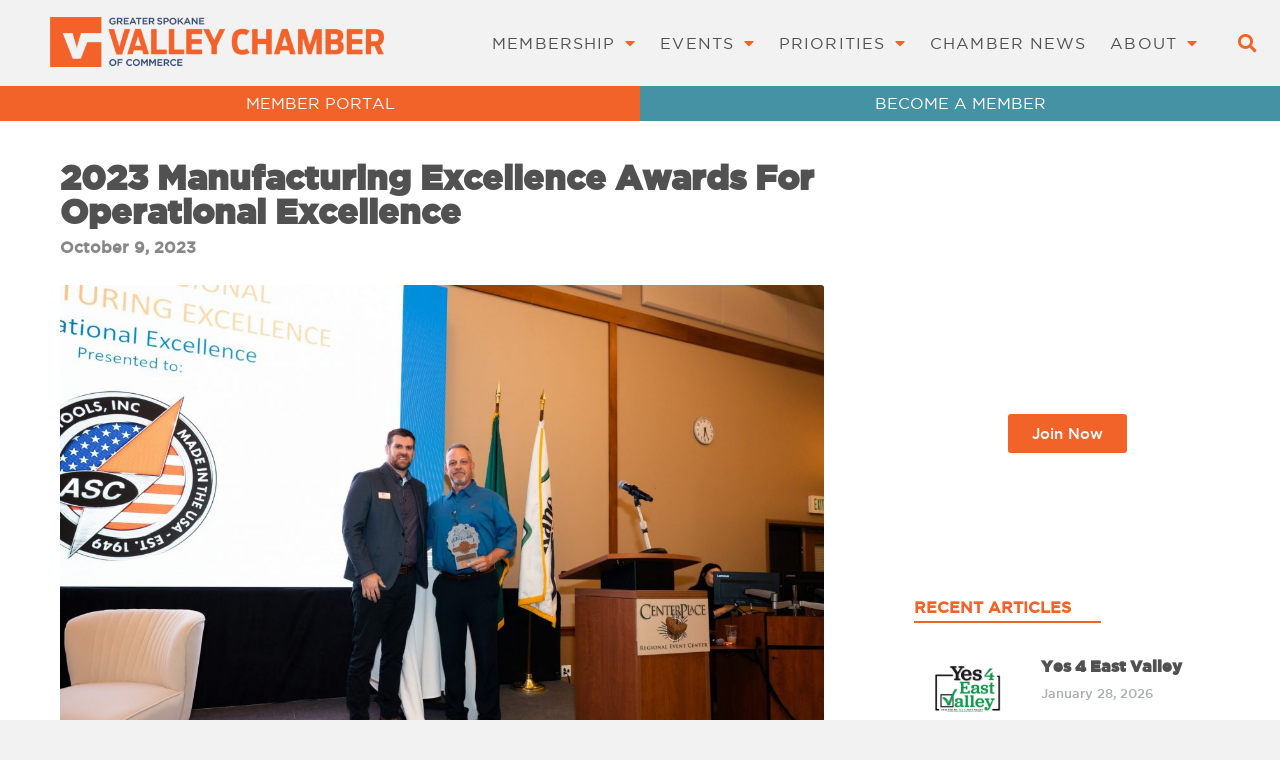

--- FILE ---
content_type: text/html; charset=UTF-8
request_url: https://spokanevalleychamber.org/chamber-news/2023-manufacturing-excellence-awards-for-operational-excellence/?term=chamber-committee-updates
body_size: 28211
content:
<!DOCTYPE html>
<!--[if !(IE 6) | !(IE 7) | !(IE 8)  ]><!-->
<html lang="en-US" class="no-js">
<!--<![endif]-->
<head>
	<meta charset="UTF-8" />
				<meta name="viewport" content="width=device-width, initial-scale=1, maximum-scale=1, user-scalable=0"/>
				<link rel="profile" href="https://gmpg.org/xfn/11" />
	<meta name='robots' content='index, follow, max-image-preview:large, max-snippet:-1, max-video-preview:-1' />
	<style>img:is([sizes="auto" i], [sizes^="auto," i]) { contain-intrinsic-size: 3000px 1500px }</style>
	
	<!-- This site is optimized with the Yoast SEO plugin v25.4 - https://yoast.com/wordpress/plugins/seo/ -->
	<title>2023 Manufacturing Excellence Awards for Operational Excellence - Spokane Valley Chamber of Commerce</title>
	<meta name="description" content="Explore ASC Machine Tools&#039; remarkable journey in the steel industry, culminating in the prestigious Operational Excellence Award. From their base in Spokane Valley since 1949, ASC specializes in cutting-edge machinery engineering for metal-forming and is a key supplier for industry giants like Anheuser Busch, Coors, and Ball Metal. Dive into the success story under President Steve Countryman, marked by innovations like the TKR-X™ Purlin Rollformer—a game-changer in the solar farm industry. Discover how ASC&#039;s continuous improvement culture, investments in technology, and customer-centric approach propelled them to become the world&#039;s leading provider of purlin lines. Uncover the parallels between Steve and business icon Jack Welch, as ASC sets its sights on expansion and acquisitions, shaping the future of manufacturing." />
	<link rel="canonical" href="https://spokanevalleychamber.org/chamber-news/2023-manufacturing-excellence-awards-for-operational-excellence/" />
	<meta property="og:locale" content="en_US" />
	<meta property="og:type" content="article" />
	<meta property="og:title" content="2023 Manufacturing Excellence Awards for Operational Excellence - Spokane Valley Chamber of Commerce" />
	<meta property="og:description" content="Explore ASC Machine Tools&#039; remarkable journey in the steel industry, culminating in the prestigious Operational Excellence Award. From their base in Spokane Valley since 1949, ASC specializes in cutting-edge machinery engineering for metal-forming and is a key supplier for industry giants like Anheuser Busch, Coors, and Ball Metal. Dive into the success story under President Steve Countryman, marked by innovations like the TKR-X™ Purlin Rollformer—a game-changer in the solar farm industry. Discover how ASC&#039;s continuous improvement culture, investments in technology, and customer-centric approach propelled them to become the world&#039;s leading provider of purlin lines. Uncover the parallels between Steve and business icon Jack Welch, as ASC sets its sights on expansion and acquisitions, shaping the future of manufacturing." />
	<meta property="og:url" content="https://spokanevalleychamber.org/chamber-news/2023-manufacturing-excellence-awards-for-operational-excellence/" />
	<meta property="og:site_name" content="Spokane Valley Chamber of Commerce" />
	<meta property="article:publisher" content="https://www.facebook.com/valleychamber" />
	<meta property="article:published_time" content="2023-10-09T21:54:23+00:00" />
	<meta property="article:modified_time" content="2024-01-22T19:15:15+00:00" />
	<meta property="og:image" content="https://spokanevalleychamber.org/wp-content/uploads/2023/10/Chambermanufacturing20230412-scaled.jpg" />
	<meta property="og:image:width" content="2560" />
	<meta property="og:image:height" content="1707" />
	<meta property="og:image:type" content="image/jpeg" />
	<meta name="author" content="Shelby Wilkins" />
	<meta name="twitter:card" content="summary_large_image" />
	<meta name="twitter:creator" content="@valleychamber" />
	<meta name="twitter:site" content="@valleychamber" />
	<meta name="twitter:label1" content="Written by" />
	<meta name="twitter:data1" content="Shelby Wilkins" />
	<meta name="twitter:label2" content="Est. reading time" />
	<meta name="twitter:data2" content="3 minutes" />
	<script type="application/ld+json" class="yoast-schema-graph">{"@context":"https://schema.org","@graph":[{"@type":"Article","@id":"https://spokanevalleychamber.org/chamber-news/2023-manufacturing-excellence-awards-for-operational-excellence/#article","isPartOf":{"@id":"https://spokanevalleychamber.org/chamber-news/2023-manufacturing-excellence-awards-for-operational-excellence/"},"author":{"name":"Shelby Wilkins","@id":"https://spokanevalleychamber.org/#/schema/person/aa2e7f845a45be0e1d4d405f79e1a267"},"headline":"2023 Manufacturing Excellence Awards for Operational Excellence","datePublished":"2023-10-09T21:54:23+00:00","dateModified":"2024-01-22T19:15:15+00:00","mainEntityOfPage":{"@id":"https://spokanevalleychamber.org/chamber-news/2023-manufacturing-excellence-awards-for-operational-excellence/"},"wordCount":581,"publisher":{"@id":"https://spokanevalleychamber.org/#organization"},"image":{"@id":"https://spokanevalleychamber.org/chamber-news/2023-manufacturing-excellence-awards-for-operational-excellence/#primaryimage"},"thumbnailUrl":"https://spokanevalleychamber.org/wp-content/uploads/2023/10/Chambermanufacturing20230412-scaled.jpg","keywords":["ASC Machine Tools","Greater Spokane Valley Chamber","Manufacturing Excellence Awards","Operational Excellence Award"],"articleSection":["Chamber News","Featured","Member Events"],"inLanguage":"en-US"},{"@type":"WebPage","@id":"https://spokanevalleychamber.org/chamber-news/2023-manufacturing-excellence-awards-for-operational-excellence/","url":"https://spokanevalleychamber.org/chamber-news/2023-manufacturing-excellence-awards-for-operational-excellence/","name":"2023 Manufacturing Excellence Awards for Operational Excellence - Spokane Valley Chamber of Commerce","isPartOf":{"@id":"https://spokanevalleychamber.org/#website"},"primaryImageOfPage":{"@id":"https://spokanevalleychamber.org/chamber-news/2023-manufacturing-excellence-awards-for-operational-excellence/#primaryimage"},"image":{"@id":"https://spokanevalleychamber.org/chamber-news/2023-manufacturing-excellence-awards-for-operational-excellence/#primaryimage"},"thumbnailUrl":"https://spokanevalleychamber.org/wp-content/uploads/2023/10/Chambermanufacturing20230412-scaled.jpg","datePublished":"2023-10-09T21:54:23+00:00","dateModified":"2024-01-22T19:15:15+00:00","description":"Explore ASC Machine Tools' remarkable journey in the steel industry, culminating in the prestigious Operational Excellence Award. From their base in Spokane Valley since 1949, ASC specializes in cutting-edge machinery engineering for metal-forming and is a key supplier for industry giants like Anheuser Busch, Coors, and Ball Metal. Dive into the success story under President Steve Countryman, marked by innovations like the TKR-X™ Purlin Rollformer—a game-changer in the solar farm industry. Discover how ASC's continuous improvement culture, investments in technology, and customer-centric approach propelled them to become the world's leading provider of purlin lines. Uncover the parallels between Steve and business icon Jack Welch, as ASC sets its sights on expansion and acquisitions, shaping the future of manufacturing.","breadcrumb":{"@id":"https://spokanevalleychamber.org/chamber-news/2023-manufacturing-excellence-awards-for-operational-excellence/#breadcrumb"},"inLanguage":"en-US","potentialAction":[{"@type":"ReadAction","target":["https://spokanevalleychamber.org/chamber-news/2023-manufacturing-excellence-awards-for-operational-excellence/"]}]},{"@type":"ImageObject","inLanguage":"en-US","@id":"https://spokanevalleychamber.org/chamber-news/2023-manufacturing-excellence-awards-for-operational-excellence/#primaryimage","url":"https://spokanevalleychamber.org/wp-content/uploads/2023/10/Chambermanufacturing20230412-scaled.jpg","contentUrl":"https://spokanevalleychamber.org/wp-content/uploads/2023/10/Chambermanufacturing20230412-scaled.jpg","width":2560,"height":1707},{"@type":"BreadcrumbList","@id":"https://spokanevalleychamber.org/chamber-news/2023-manufacturing-excellence-awards-for-operational-excellence/#breadcrumb","itemListElement":[{"@type":"ListItem","position":1,"name":"Home","item":"https://spokanevalleychamber.org/"},{"@type":"ListItem","position":2,"name":"2023 Manufacturing Excellence Awards for Operational Excellence"}]},{"@type":"WebSite","@id":"https://spokanevalleychamber.org/#website","url":"https://spokanevalleychamber.org/","name":"Spokane Valley Chamber of Commerce","description":"Champion of local business","publisher":{"@id":"https://spokanevalleychamber.org/#organization"},"potentialAction":[{"@type":"SearchAction","target":{"@type":"EntryPoint","urlTemplate":"https://spokanevalleychamber.org/?s={search_term_string}"},"query-input":{"@type":"PropertyValueSpecification","valueRequired":true,"valueName":"search_term_string"}}],"inLanguage":"en-US"},{"@type":"Organization","@id":"https://spokanevalleychamber.org/#organization","name":"Greater Spokane Valley Chamber of Commerce","url":"https://spokanevalleychamber.org/","logo":{"@type":"ImageObject","inLanguage":"en-US","@id":"https://spokanevalleychamber.org/#/schema/logo/image/","url":"https://spokanevalleychamber.org/wp-content/uploads/2022/02/SVCC-Horizontal-Header-Logo.png","contentUrl":"https://spokanevalleychamber.org/wp-content/uploads/2022/02/SVCC-Horizontal-Header-Logo.png","width":1664,"height":254,"caption":"Greater Spokane Valley Chamber of Commerce"},"image":{"@id":"https://spokanevalleychamber.org/#/schema/logo/image/"},"sameAs":["https://www.facebook.com/valleychamber","https://x.com/valleychamber","https://www.instagram.com/greaterspokanevalleychamber/","https://www.linkedin.com/company/greater-spokane-valley-chamber-of-commerce/","https://www.youtube.com/user/SpokaneValleyChamber"]},{"@type":"Person","@id":"https://spokanevalleychamber.org/#/schema/person/aa2e7f845a45be0e1d4d405f79e1a267","name":"Shelby Wilkins","image":{"@type":"ImageObject","inLanguage":"en-US","@id":"https://spokanevalleychamber.org/#/schema/person/image/","url":"https://secure.gravatar.com/avatar/7d29a1bfe6d0641a6a57a812d5da9275fc46a0d5340ebdf91b3704ed4205fef4?s=96&d=mm&r=g","contentUrl":"https://secure.gravatar.com/avatar/7d29a1bfe6d0641a6a57a812d5da9275fc46a0d5340ebdf91b3704ed4205fef4?s=96&d=mm&r=g","caption":"Shelby Wilkins"},"url":"https://spokanevalleychamber.org/author/shelby/"}]}</script>
	<!-- / Yoast SEO plugin. -->


<link rel='dns-prefetch' href='//fonts.googleapis.com' />
<link rel="alternate" type="application/rss+xml" title="Spokane Valley Chamber of Commerce &raquo; Feed" href="https://spokanevalleychamber.org/feed/" />
<link rel="alternate" type="application/rss+xml" title="Spokane Valley Chamber of Commerce &raquo; Comments Feed" href="https://spokanevalleychamber.org/comments/feed/" />
		<style>
			.lazyload,
			.lazyloading {
				max-width: 100%;
			}
		</style>
		<script>
window._wpemojiSettings = {"baseUrl":"https:\/\/s.w.org\/images\/core\/emoji\/16.0.1\/72x72\/","ext":".png","svgUrl":"https:\/\/s.w.org\/images\/core\/emoji\/16.0.1\/svg\/","svgExt":".svg","source":{"concatemoji":"https:\/\/spokanevalleychamber.org\/wp-includes\/js\/wp-emoji-release.min.js?ver=6.8.3"}};
/*! This file is auto-generated */
!function(s,n){var o,i,e;function c(e){try{var t={supportTests:e,timestamp:(new Date).valueOf()};sessionStorage.setItem(o,JSON.stringify(t))}catch(e){}}function p(e,t,n){e.clearRect(0,0,e.canvas.width,e.canvas.height),e.fillText(t,0,0);var t=new Uint32Array(e.getImageData(0,0,e.canvas.width,e.canvas.height).data),a=(e.clearRect(0,0,e.canvas.width,e.canvas.height),e.fillText(n,0,0),new Uint32Array(e.getImageData(0,0,e.canvas.width,e.canvas.height).data));return t.every(function(e,t){return e===a[t]})}function u(e,t){e.clearRect(0,0,e.canvas.width,e.canvas.height),e.fillText(t,0,0);for(var n=e.getImageData(16,16,1,1),a=0;a<n.data.length;a++)if(0!==n.data[a])return!1;return!0}function f(e,t,n,a){switch(t){case"flag":return n(e,"\ud83c\udff3\ufe0f\u200d\u26a7\ufe0f","\ud83c\udff3\ufe0f\u200b\u26a7\ufe0f")?!1:!n(e,"\ud83c\udde8\ud83c\uddf6","\ud83c\udde8\u200b\ud83c\uddf6")&&!n(e,"\ud83c\udff4\udb40\udc67\udb40\udc62\udb40\udc65\udb40\udc6e\udb40\udc67\udb40\udc7f","\ud83c\udff4\u200b\udb40\udc67\u200b\udb40\udc62\u200b\udb40\udc65\u200b\udb40\udc6e\u200b\udb40\udc67\u200b\udb40\udc7f");case"emoji":return!a(e,"\ud83e\udedf")}return!1}function g(e,t,n,a){var r="undefined"!=typeof WorkerGlobalScope&&self instanceof WorkerGlobalScope?new OffscreenCanvas(300,150):s.createElement("canvas"),o=r.getContext("2d",{willReadFrequently:!0}),i=(o.textBaseline="top",o.font="600 32px Arial",{});return e.forEach(function(e){i[e]=t(o,e,n,a)}),i}function t(e){var t=s.createElement("script");t.src=e,t.defer=!0,s.head.appendChild(t)}"undefined"!=typeof Promise&&(o="wpEmojiSettingsSupports",i=["flag","emoji"],n.supports={everything:!0,everythingExceptFlag:!0},e=new Promise(function(e){s.addEventListener("DOMContentLoaded",e,{once:!0})}),new Promise(function(t){var n=function(){try{var e=JSON.parse(sessionStorage.getItem(o));if("object"==typeof e&&"number"==typeof e.timestamp&&(new Date).valueOf()<e.timestamp+604800&&"object"==typeof e.supportTests)return e.supportTests}catch(e){}return null}();if(!n){if("undefined"!=typeof Worker&&"undefined"!=typeof OffscreenCanvas&&"undefined"!=typeof URL&&URL.createObjectURL&&"undefined"!=typeof Blob)try{var e="postMessage("+g.toString()+"("+[JSON.stringify(i),f.toString(),p.toString(),u.toString()].join(",")+"));",a=new Blob([e],{type:"text/javascript"}),r=new Worker(URL.createObjectURL(a),{name:"wpTestEmojiSupports"});return void(r.onmessage=function(e){c(n=e.data),r.terminate(),t(n)})}catch(e){}c(n=g(i,f,p,u))}t(n)}).then(function(e){for(var t in e)n.supports[t]=e[t],n.supports.everything=n.supports.everything&&n.supports[t],"flag"!==t&&(n.supports.everythingExceptFlag=n.supports.everythingExceptFlag&&n.supports[t]);n.supports.everythingExceptFlag=n.supports.everythingExceptFlag&&!n.supports.flag,n.DOMReady=!1,n.readyCallback=function(){n.DOMReady=!0}}).then(function(){return e}).then(function(){var e;n.supports.everything||(n.readyCallback(),(e=n.source||{}).concatemoji?t(e.concatemoji):e.wpemoji&&e.twemoji&&(t(e.twemoji),t(e.wpemoji)))}))}((window,document),window._wpemojiSettings);
</script>
<style id='wp-emoji-styles-inline-css'>

	img.wp-smiley, img.emoji {
		display: inline !important;
		border: none !important;
		box-shadow: none !important;
		height: 1em !important;
		width: 1em !important;
		margin: 0 0.07em !important;
		vertical-align: -0.1em !important;
		background: none !important;
		padding: 0 !important;
	}
</style>
<style id='classic-theme-styles-inline-css'>
/*! This file is auto-generated */
.wp-block-button__link{color:#fff;background-color:#32373c;border-radius:9999px;box-shadow:none;text-decoration:none;padding:calc(.667em + 2px) calc(1.333em + 2px);font-size:1.125em}.wp-block-file__button{background:#32373c;color:#fff;text-decoration:none}
</style>
<style id='global-styles-inline-css'>
:root{--wp--preset--aspect-ratio--square: 1;--wp--preset--aspect-ratio--4-3: 4/3;--wp--preset--aspect-ratio--3-4: 3/4;--wp--preset--aspect-ratio--3-2: 3/2;--wp--preset--aspect-ratio--2-3: 2/3;--wp--preset--aspect-ratio--16-9: 16/9;--wp--preset--aspect-ratio--9-16: 9/16;--wp--preset--color--black: #000000;--wp--preset--color--cyan-bluish-gray: #abb8c3;--wp--preset--color--white: #FFF;--wp--preset--color--pale-pink: #f78da7;--wp--preset--color--vivid-red: #cf2e2e;--wp--preset--color--luminous-vivid-orange: #ff6900;--wp--preset--color--luminous-vivid-amber: #fcb900;--wp--preset--color--light-green-cyan: #7bdcb5;--wp--preset--color--vivid-green-cyan: #00d084;--wp--preset--color--pale-cyan-blue: #8ed1fc;--wp--preset--color--vivid-cyan-blue: #0693e3;--wp--preset--color--vivid-purple: #9b51e0;--wp--preset--color--accent: #f26328;--wp--preset--color--dark-gray: #111;--wp--preset--color--light-gray: #767676;--wp--preset--gradient--vivid-cyan-blue-to-vivid-purple: linear-gradient(135deg,rgba(6,147,227,1) 0%,rgb(155,81,224) 100%);--wp--preset--gradient--light-green-cyan-to-vivid-green-cyan: linear-gradient(135deg,rgb(122,220,180) 0%,rgb(0,208,130) 100%);--wp--preset--gradient--luminous-vivid-amber-to-luminous-vivid-orange: linear-gradient(135deg,rgba(252,185,0,1) 0%,rgba(255,105,0,1) 100%);--wp--preset--gradient--luminous-vivid-orange-to-vivid-red: linear-gradient(135deg,rgba(255,105,0,1) 0%,rgb(207,46,46) 100%);--wp--preset--gradient--very-light-gray-to-cyan-bluish-gray: linear-gradient(135deg,rgb(238,238,238) 0%,rgb(169,184,195) 100%);--wp--preset--gradient--cool-to-warm-spectrum: linear-gradient(135deg,rgb(74,234,220) 0%,rgb(151,120,209) 20%,rgb(207,42,186) 40%,rgb(238,44,130) 60%,rgb(251,105,98) 80%,rgb(254,248,76) 100%);--wp--preset--gradient--blush-light-purple: linear-gradient(135deg,rgb(255,206,236) 0%,rgb(152,150,240) 100%);--wp--preset--gradient--blush-bordeaux: linear-gradient(135deg,rgb(254,205,165) 0%,rgb(254,45,45) 50%,rgb(107,0,62) 100%);--wp--preset--gradient--luminous-dusk: linear-gradient(135deg,rgb(255,203,112) 0%,rgb(199,81,192) 50%,rgb(65,88,208) 100%);--wp--preset--gradient--pale-ocean: linear-gradient(135deg,rgb(255,245,203) 0%,rgb(182,227,212) 50%,rgb(51,167,181) 100%);--wp--preset--gradient--electric-grass: linear-gradient(135deg,rgb(202,248,128) 0%,rgb(113,206,126) 100%);--wp--preset--gradient--midnight: linear-gradient(135deg,rgb(2,3,129) 0%,rgb(40,116,252) 100%);--wp--preset--font-size--small: 13px;--wp--preset--font-size--medium: 20px;--wp--preset--font-size--large: 36px;--wp--preset--font-size--x-large: 42px;--wp--preset--spacing--20: 0.44rem;--wp--preset--spacing--30: 0.67rem;--wp--preset--spacing--40: 1rem;--wp--preset--spacing--50: 1.5rem;--wp--preset--spacing--60: 2.25rem;--wp--preset--spacing--70: 3.38rem;--wp--preset--spacing--80: 5.06rem;--wp--preset--shadow--natural: 6px 6px 9px rgba(0, 0, 0, 0.2);--wp--preset--shadow--deep: 12px 12px 50px rgba(0, 0, 0, 0.4);--wp--preset--shadow--sharp: 6px 6px 0px rgba(0, 0, 0, 0.2);--wp--preset--shadow--outlined: 6px 6px 0px -3px rgba(255, 255, 255, 1), 6px 6px rgba(0, 0, 0, 1);--wp--preset--shadow--crisp: 6px 6px 0px rgba(0, 0, 0, 1);}:where(.is-layout-flex){gap: 0.5em;}:where(.is-layout-grid){gap: 0.5em;}body .is-layout-flex{display: flex;}.is-layout-flex{flex-wrap: wrap;align-items: center;}.is-layout-flex > :is(*, div){margin: 0;}body .is-layout-grid{display: grid;}.is-layout-grid > :is(*, div){margin: 0;}:where(.wp-block-columns.is-layout-flex){gap: 2em;}:where(.wp-block-columns.is-layout-grid){gap: 2em;}:where(.wp-block-post-template.is-layout-flex){gap: 1.25em;}:where(.wp-block-post-template.is-layout-grid){gap: 1.25em;}.has-black-color{color: var(--wp--preset--color--black) !important;}.has-cyan-bluish-gray-color{color: var(--wp--preset--color--cyan-bluish-gray) !important;}.has-white-color{color: var(--wp--preset--color--white) !important;}.has-pale-pink-color{color: var(--wp--preset--color--pale-pink) !important;}.has-vivid-red-color{color: var(--wp--preset--color--vivid-red) !important;}.has-luminous-vivid-orange-color{color: var(--wp--preset--color--luminous-vivid-orange) !important;}.has-luminous-vivid-amber-color{color: var(--wp--preset--color--luminous-vivid-amber) !important;}.has-light-green-cyan-color{color: var(--wp--preset--color--light-green-cyan) !important;}.has-vivid-green-cyan-color{color: var(--wp--preset--color--vivid-green-cyan) !important;}.has-pale-cyan-blue-color{color: var(--wp--preset--color--pale-cyan-blue) !important;}.has-vivid-cyan-blue-color{color: var(--wp--preset--color--vivid-cyan-blue) !important;}.has-vivid-purple-color{color: var(--wp--preset--color--vivid-purple) !important;}.has-black-background-color{background-color: var(--wp--preset--color--black) !important;}.has-cyan-bluish-gray-background-color{background-color: var(--wp--preset--color--cyan-bluish-gray) !important;}.has-white-background-color{background-color: var(--wp--preset--color--white) !important;}.has-pale-pink-background-color{background-color: var(--wp--preset--color--pale-pink) !important;}.has-vivid-red-background-color{background-color: var(--wp--preset--color--vivid-red) !important;}.has-luminous-vivid-orange-background-color{background-color: var(--wp--preset--color--luminous-vivid-orange) !important;}.has-luminous-vivid-amber-background-color{background-color: var(--wp--preset--color--luminous-vivid-amber) !important;}.has-light-green-cyan-background-color{background-color: var(--wp--preset--color--light-green-cyan) !important;}.has-vivid-green-cyan-background-color{background-color: var(--wp--preset--color--vivid-green-cyan) !important;}.has-pale-cyan-blue-background-color{background-color: var(--wp--preset--color--pale-cyan-blue) !important;}.has-vivid-cyan-blue-background-color{background-color: var(--wp--preset--color--vivid-cyan-blue) !important;}.has-vivid-purple-background-color{background-color: var(--wp--preset--color--vivid-purple) !important;}.has-black-border-color{border-color: var(--wp--preset--color--black) !important;}.has-cyan-bluish-gray-border-color{border-color: var(--wp--preset--color--cyan-bluish-gray) !important;}.has-white-border-color{border-color: var(--wp--preset--color--white) !important;}.has-pale-pink-border-color{border-color: var(--wp--preset--color--pale-pink) !important;}.has-vivid-red-border-color{border-color: var(--wp--preset--color--vivid-red) !important;}.has-luminous-vivid-orange-border-color{border-color: var(--wp--preset--color--luminous-vivid-orange) !important;}.has-luminous-vivid-amber-border-color{border-color: var(--wp--preset--color--luminous-vivid-amber) !important;}.has-light-green-cyan-border-color{border-color: var(--wp--preset--color--light-green-cyan) !important;}.has-vivid-green-cyan-border-color{border-color: var(--wp--preset--color--vivid-green-cyan) !important;}.has-pale-cyan-blue-border-color{border-color: var(--wp--preset--color--pale-cyan-blue) !important;}.has-vivid-cyan-blue-border-color{border-color: var(--wp--preset--color--vivid-cyan-blue) !important;}.has-vivid-purple-border-color{border-color: var(--wp--preset--color--vivid-purple) !important;}.has-vivid-cyan-blue-to-vivid-purple-gradient-background{background: var(--wp--preset--gradient--vivid-cyan-blue-to-vivid-purple) !important;}.has-light-green-cyan-to-vivid-green-cyan-gradient-background{background: var(--wp--preset--gradient--light-green-cyan-to-vivid-green-cyan) !important;}.has-luminous-vivid-amber-to-luminous-vivid-orange-gradient-background{background: var(--wp--preset--gradient--luminous-vivid-amber-to-luminous-vivid-orange) !important;}.has-luminous-vivid-orange-to-vivid-red-gradient-background{background: var(--wp--preset--gradient--luminous-vivid-orange-to-vivid-red) !important;}.has-very-light-gray-to-cyan-bluish-gray-gradient-background{background: var(--wp--preset--gradient--very-light-gray-to-cyan-bluish-gray) !important;}.has-cool-to-warm-spectrum-gradient-background{background: var(--wp--preset--gradient--cool-to-warm-spectrum) !important;}.has-blush-light-purple-gradient-background{background: var(--wp--preset--gradient--blush-light-purple) !important;}.has-blush-bordeaux-gradient-background{background: var(--wp--preset--gradient--blush-bordeaux) !important;}.has-luminous-dusk-gradient-background{background: var(--wp--preset--gradient--luminous-dusk) !important;}.has-pale-ocean-gradient-background{background: var(--wp--preset--gradient--pale-ocean) !important;}.has-electric-grass-gradient-background{background: var(--wp--preset--gradient--electric-grass) !important;}.has-midnight-gradient-background{background: var(--wp--preset--gradient--midnight) !important;}.has-small-font-size{font-size: var(--wp--preset--font-size--small) !important;}.has-medium-font-size{font-size: var(--wp--preset--font-size--medium) !important;}.has-large-font-size{font-size: var(--wp--preset--font-size--large) !important;}.has-x-large-font-size{font-size: var(--wp--preset--font-size--x-large) !important;}
:where(.wp-block-post-template.is-layout-flex){gap: 1.25em;}:where(.wp-block-post-template.is-layout-grid){gap: 1.25em;}
:where(.wp-block-columns.is-layout-flex){gap: 2em;}:where(.wp-block-columns.is-layout-grid){gap: 2em;}
:root :where(.wp-block-pullquote){font-size: 1.5em;line-height: 1.6;}
</style>
<link rel='stylesheet' id='the7-font-css' href='https://spokanevalleychamber.org/wp-content/themes/dt-the7/fonts/icomoon-the7-font/icomoon-the7-font.min.css?ver=12.10.0.1' media='all' />
<link rel='stylesheet' id='the7-fontello-css' href='https://spokanevalleychamber.org/wp-content/themes/dt-the7/fonts/fontello/css/fontello.min.css?ver=12.10.0.1' media='all' />
<link rel='stylesheet' id='elementor-frontend-css' href='https://spokanevalleychamber.org/wp-content/uploads/elementor/css/custom-frontend.min.css?ver=1766281108' media='all' />
<link rel='stylesheet' id='widget-image-css' href='https://spokanevalleychamber.org/wp-content/plugins/elementor/assets/css/widget-image.min.css?ver=3.33.0' media='all' />
<link rel='stylesheet' id='widget-nav-menu-css' href='https://spokanevalleychamber.org/wp-content/uploads/elementor/css/custom-pro-widget-nav-menu.min.css?ver=1766281109' media='all' />
<link rel='stylesheet' id='widget-search-form-css' href='https://spokanevalleychamber.org/wp-content/plugins/elementor-pro/assets/css/widget-search-form.min.css?ver=3.33.1' media='all' />
<link rel='stylesheet' id='elementor-icons-shared-0-css' href='https://spokanevalleychamber.org/wp-content/plugins/elementor/assets/lib/font-awesome/css/fontawesome.min.css?ver=5.15.3' media='all' />
<link rel='stylesheet' id='elementor-icons-fa-solid-css' href='https://spokanevalleychamber.org/wp-content/plugins/elementor/assets/lib/font-awesome/css/solid.min.css?ver=5.15.3' media='all' />
<link rel='stylesheet' id='widget-social-icons-css' href='https://spokanevalleychamber.org/wp-content/plugins/elementor/assets/css/widget-social-icons.min.css?ver=3.33.0' media='all' />
<link rel='stylesheet' id='e-apple-webkit-css' href='https://spokanevalleychamber.org/wp-content/uploads/elementor/css/custom-apple-webkit.min.css?ver=1766281108' media='all' />
<link rel='stylesheet' id='widget-heading-css' href='https://spokanevalleychamber.org/wp-content/plugins/elementor/assets/css/widget-heading.min.css?ver=3.33.0' media='all' />
<link rel='stylesheet' id='widget-call-to-action-css' href='https://spokanevalleychamber.org/wp-content/uploads/elementor/css/custom-pro-widget-call-to-action.min.css?ver=1766281109' media='all' />
<link rel='stylesheet' id='e-transitions-css' href='https://spokanevalleychamber.org/wp-content/plugins/elementor-pro/assets/css/conditionals/transitions.min.css?ver=3.33.1' media='all' />
<link rel='stylesheet' id='widget-spacer-css' href='https://spokanevalleychamber.org/wp-content/plugins/elementor/assets/css/widget-spacer.min.css?ver=3.33.0' media='all' />
<link rel='stylesheet' id='the7-filter-decorations-base-css' href='https://spokanevalleychamber.org/wp-content/themes/dt-the7/css/compatibility/elementor/the7-filter-decorations-base.min.css?ver=12.10.0.1' media='all' />
<link rel='stylesheet' id='the7-simple-common-css' href='https://spokanevalleychamber.org/wp-content/themes/dt-the7/css/compatibility/elementor/the7-simple-common.min.css?ver=12.10.0.1' media='all' />
<link rel='stylesheet' id='the7-elements-simple-posts-css' href='https://spokanevalleychamber.org/wp-content/themes/dt-the7/css/compatibility/elementor/the7-simple-posts.min.css?ver=12.10.0.1' media='all' />
<link rel='stylesheet' id='widget-form-css' href='https://spokanevalleychamber.org/wp-content/plugins/elementor-pro/assets/css/widget-form.min.css?ver=3.33.1' media='all' />
<link rel='stylesheet' id='elementor-icons-css' href='https://spokanevalleychamber.org/wp-content/plugins/elementor/assets/lib/eicons/css/elementor-icons.min.css?ver=5.44.0' media='all' />
<link rel='stylesheet' id='elementor-post-5-css' href='https://spokanevalleychamber.org/wp-content/uploads/elementor/css/post-5.css?ver=1766281109' media='all' />
<link rel='stylesheet' id='elementor-post-46526-css' href='https://spokanevalleychamber.org/wp-content/uploads/elementor/css/post-46526.css?ver=1766300234' media='all' />
<link rel='stylesheet' id='elementor-post-289-css' href='https://spokanevalleychamber.org/wp-content/uploads/elementor/css/post-289.css?ver=1768931291' media='all' />
<link rel='stylesheet' id='elementor-post-269-css' href='https://spokanevalleychamber.org/wp-content/uploads/elementor/css/post-269.css?ver=1766281109' media='all' />
<link rel='stylesheet' id='elementor-post-343-css' href='https://spokanevalleychamber.org/wp-content/uploads/elementor/css/post-343.css?ver=1766281109' media='all' />
<link rel='stylesheet' id='dt-web-fonts-css' href='https://fonts.googleapis.com/css?family=Roboto:400,500,600,700' media='all' />
<link rel='stylesheet' id='dt-main-css' href='https://spokanevalleychamber.org/wp-content/themes/dt-the7/css/main.min.css?ver=12.10.0.1' media='all' />
<style id='dt-main-inline-css'>
body #load {
  display: block;
  height: 100%;
  overflow: hidden;
  position: fixed;
  width: 100%;
  z-index: 9901;
  opacity: 1;
  visibility: visible;
  transition: all .35s ease-out;
}
.load-wrap {
  width: 100%;
  height: 100%;
  background-position: center center;
  background-repeat: no-repeat;
  text-align: center;
  display: -ms-flexbox;
  display: -ms-flex;
  display: flex;
  -ms-align-items: center;
  -ms-flex-align: center;
  align-items: center;
  -ms-flex-flow: column wrap;
  flex-flow: column wrap;
  -ms-flex-pack: center;
  -ms-justify-content: center;
  justify-content: center;
}
.load-wrap > svg {
  position: absolute;
  top: 50%;
  left: 50%;
  transform: translate(-50%,-50%);
}
#load {
  background: var(--the7-elementor-beautiful-loading-bg,#ffffff);
  --the7-beautiful-spinner-color2: var(--the7-beautiful-spinner-color,#f26328);
}

</style>
<link rel='stylesheet' id='the7-custom-scrollbar-css' href='https://spokanevalleychamber.org/wp-content/themes/dt-the7/lib/custom-scrollbar/custom-scrollbar.min.css?ver=12.10.0.1' media='all' />
<link rel='stylesheet' id='the7-core-css' href='https://spokanevalleychamber.org/wp-content/plugins/dt-the7-core/assets/css/post-type.min.css?ver=2.7.12' media='all' />
<link rel='stylesheet' id='the7-css-vars-css' href='https://spokanevalleychamber.org/wp-content/uploads/the7-css/css-vars.css?ver=2f7ac65ab882' media='all' />
<link rel='stylesheet' id='dt-custom-css' href='https://spokanevalleychamber.org/wp-content/uploads/the7-css/custom.css?ver=2f7ac65ab882' media='all' />
<link rel='stylesheet' id='dt-media-css' href='https://spokanevalleychamber.org/wp-content/uploads/the7-css/media.css?ver=2f7ac65ab882' media='all' />
<link rel='stylesheet' id='the7-mega-menu-css' href='https://spokanevalleychamber.org/wp-content/uploads/the7-css/mega-menu.css?ver=2f7ac65ab882' media='all' />
<link rel='stylesheet' id='the7-elements-albums-portfolio-css' href='https://spokanevalleychamber.org/wp-content/uploads/the7-css/the7-elements-albums-portfolio.css?ver=2f7ac65ab882' media='all' />
<link rel='stylesheet' id='the7-elements-css' href='https://spokanevalleychamber.org/wp-content/uploads/the7-css/post-type-dynamic.css?ver=2f7ac65ab882' media='all' />
<link rel='stylesheet' id='style-css' href='https://spokanevalleychamber.org/wp-content/themes/dt-the7-child/style.css?ver=12.10.0.1' media='all' />
<link rel='stylesheet' id='the7-elementor-global-css' href='https://spokanevalleychamber.org/wp-content/themes/dt-the7/css/compatibility/elementor/elementor-global.min.css?ver=12.10.0.1' media='all' />
<link rel='stylesheet' id='elementor-icons-fa-brands-css' href='https://spokanevalleychamber.org/wp-content/plugins/elementor/assets/lib/font-awesome/css/brands.min.css?ver=5.15.3' media='all' />
<script src="https://spokanevalleychamber.org/wp-includes/js/jquery/jquery.min.js?ver=3.7.1" id="jquery-core-js"></script>
<script src="https://spokanevalleychamber.org/wp-includes/js/jquery/jquery-migrate.min.js?ver=3.4.1" id="jquery-migrate-js"></script>
<script id="dt-above-fold-js-extra">
var dtLocal = {"themeUrl":"https:\/\/spokanevalleychamber.org\/wp-content\/themes\/dt-the7","passText":"To view this protected post, enter the password below:","moreButtonText":{"loading":"Loading...","loadMore":"Load more"},"postID":"46526","ajaxurl":"https:\/\/spokanevalleychamber.org\/wp-admin\/admin-ajax.php","REST":{"baseUrl":"https:\/\/spokanevalleychamber.org\/wp-json\/the7\/v1","endpoints":{"sendMail":"\/send-mail"}},"contactMessages":{"required":"One or more fields have an error. Please check and try again.","terms":"Please accept the privacy policy.","fillTheCaptchaError":"Please, fill the captcha."},"captchaSiteKey":"","ajaxNonce":"a3f02c8d3e","pageData":"","themeSettings":{"smoothScroll":"on","lazyLoading":false,"desktopHeader":{"height":""},"ToggleCaptionEnabled":"disabled","ToggleCaption":"Navigation","floatingHeader":{"showAfter":94,"showMenu":false,"height":60,"logo":{"showLogo":true,"html":"","url":"https:\/\/spokanevalleychamber.org\/"}},"topLine":{"floatingTopLine":{"logo":{"showLogo":false,"html":""}}},"mobileHeader":{"firstSwitchPoint":992,"secondSwitchPoint":778,"firstSwitchPointHeight":60,"secondSwitchPointHeight":60,"mobileToggleCaptionEnabled":"disabled","mobileToggleCaption":"Menu"},"stickyMobileHeaderFirstSwitch":{"logo":{"html":""}},"stickyMobileHeaderSecondSwitch":{"logo":{"html":""}},"sidebar":{"switchPoint":992},"boxedWidth":"1280px"},"elementor":{"settings":{"container_width":1260}}};
var dtShare = {"shareButtonText":{"facebook":"Share on Facebook","twitter":"Share on X","pinterest":"Pin it","linkedin":"Share on Linkedin","whatsapp":"Share on Whatsapp"},"overlayOpacity":"85"};
</script>
<script src="https://spokanevalleychamber.org/wp-content/themes/dt-the7/js/above-the-fold.min.js?ver=12.10.0.1" id="dt-above-fold-js"></script>
<link rel="https://api.w.org/" href="https://spokanevalleychamber.org/wp-json/" /><link rel="alternate" title="JSON" type="application/json" href="https://spokanevalleychamber.org/wp-json/wp/v2/posts/46526" /><link rel="EditURI" type="application/rsd+xml" title="RSD" href="https://spokanevalleychamber.org/xmlrpc.php?rsd" />
<meta name="generator" content="WordPress 6.8.3" />
<link rel='shortlink' href='https://spokanevalleychamber.org/?p=46526' />
<link rel="alternate" title="oEmbed (JSON)" type="application/json+oembed" href="https://spokanevalleychamber.org/wp-json/oembed/1.0/embed?url=https%3A%2F%2Fspokanevalleychamber.org%2Fchamber-news%2F2023-manufacturing-excellence-awards-for-operational-excellence%2F" />
<link rel="alternate" title="oEmbed (XML)" type="text/xml+oembed" href="https://spokanevalleychamber.org/wp-json/oembed/1.0/embed?url=https%3A%2F%2Fspokanevalleychamber.org%2Fchamber-news%2F2023-manufacturing-excellence-awards-for-operational-excellence%2F&#038;format=xml" />
		<script>
			document.documentElement.className = document.documentElement.className.replace('no-js', 'js');
		</script>
				<style>
			.no-js img.lazyload {
				display: none;
			}

			figure.wp-block-image img.lazyloading {
				min-width: 150px;
			}

			.lazyload,
			.lazyloading {
				--smush-placeholder-width: 100px;
				--smush-placeholder-aspect-ratio: 1/1;
				width: var(--smush-image-width, var(--smush-placeholder-width)) !important;
				aspect-ratio: var(--smush-image-aspect-ratio, var(--smush-placeholder-aspect-ratio)) !important;
			}

						.lazyload, .lazyloading {
				opacity: 0;
			}

			.lazyloaded {
				opacity: 1;
				transition: opacity 400ms;
				transition-delay: 0ms;
			}

					</style>
		<meta name="generator" content="Elementor 3.33.0; settings: css_print_method-external, google_font-enabled, font_display-auto">
<!-- Global site tag (gtag.js) - Google Analytics -->

<script async src=https://www.googletagmanager.com/gtag/js?id=G-525L7H2BWB></script>

<script>

  window.dataLayer = window.dataLayer || [];

  function gtag(){dataLayer.push(arguments);}

  gtag('js', new Date());

 

  gtag('config', 'G-525L7H2BWB');

</script>
<!-- Meta Pixel Code -->
<script>
!function(f,b,e,v,n,t,s)
{if(f.fbq)return;n=f.fbq=function(){n.callMethod?
n.callMethod.apply(n,arguments):n.queue.push(arguments)};
if(!f._fbq)f._fbq=n;n.push=n;n.loaded=!0;n.version='2.0';
n.queue=[];t=b.createElement(e);t.async=!0;
t.src=v;s=b.getElementsByTagName(e)[0];
s.parentNode.insertBefore(t,s)}(window, document,'script',
'https://connect.facebook.net/en_US/fbevents.js');
fbq('init', '1885497371694961');
fbq('track', 'PageView');
</script>
<noscript><img height="1" width="1" style="display:none"
src="https://www.facebook.com/tr?id=1885497371694961&ev=PageView&noscript=1"
/></noscript>
<!-- End Meta Pixel Code -->
<meta name="facebook-domain-verification" content="j667hw2f5vcaoe9vlhfalvcxv0w5vl" />
			<style>
				.e-con.e-parent:nth-of-type(n+4):not(.e-lazyloaded):not(.e-no-lazyload),
				.e-con.e-parent:nth-of-type(n+4):not(.e-lazyloaded):not(.e-no-lazyload) * {
					background-image: none !important;
				}
				@media screen and (max-height: 1024px) {
					.e-con.e-parent:nth-of-type(n+3):not(.e-lazyloaded):not(.e-no-lazyload),
					.e-con.e-parent:nth-of-type(n+3):not(.e-lazyloaded):not(.e-no-lazyload) * {
						background-image: none !important;
					}
				}
				@media screen and (max-height: 640px) {
					.e-con.e-parent:nth-of-type(n+2):not(.e-lazyloaded):not(.e-no-lazyload),
					.e-con.e-parent:nth-of-type(n+2):not(.e-lazyloaded):not(.e-no-lazyload) * {
						background-image: none !important;
					}
				}
			</style>
						<meta name="theme-color" content="#F1F1F1">
			<meta name="generator" content="Powered by Slider Revolution 6.7.38 - responsive, Mobile-Friendly Slider Plugin for WordPress with comfortable drag and drop interface." />
<script type="text/javascript" id="the7-loader-script">
document.addEventListener("DOMContentLoaded", function(event) {
	var load = document.getElementById("load");
	if(!load.classList.contains('loader-removed')){
		var removeLoading = setTimeout(function() {
			load.className += " loader-removed";
		}, 300);
	}
});
</script>
		<link rel="icon" href="https://spokanevalleychamber.org/wp-content/uploads/2022/02/cropped-ValleyChamberOfCommerce-Favicon-32x32.png" sizes="32x32" />
<link rel="icon" href="https://spokanevalleychamber.org/wp-content/uploads/2022/02/cropped-ValleyChamberOfCommerce-Favicon-192x192.png" sizes="192x192" />
<link rel="apple-touch-icon" href="https://spokanevalleychamber.org/wp-content/uploads/2022/02/cropped-ValleyChamberOfCommerce-Favicon-180x180.png" />
<meta name="msapplication-TileImage" content="https://spokanevalleychamber.org/wp-content/uploads/2022/02/cropped-ValleyChamberOfCommerce-Favicon-270x270.png" />
<script>function setREVStartSize(e){
			//window.requestAnimationFrame(function() {
				window.RSIW = window.RSIW===undefined ? window.innerWidth : window.RSIW;
				window.RSIH = window.RSIH===undefined ? window.innerHeight : window.RSIH;
				try {
					var pw = document.getElementById(e.c).parentNode.offsetWidth,
						newh;
					pw = pw===0 || isNaN(pw) || (e.l=="fullwidth" || e.layout=="fullwidth") ? window.RSIW : pw;
					e.tabw = e.tabw===undefined ? 0 : parseInt(e.tabw);
					e.thumbw = e.thumbw===undefined ? 0 : parseInt(e.thumbw);
					e.tabh = e.tabh===undefined ? 0 : parseInt(e.tabh);
					e.thumbh = e.thumbh===undefined ? 0 : parseInt(e.thumbh);
					e.tabhide = e.tabhide===undefined ? 0 : parseInt(e.tabhide);
					e.thumbhide = e.thumbhide===undefined ? 0 : parseInt(e.thumbhide);
					e.mh = e.mh===undefined || e.mh=="" || e.mh==="auto" ? 0 : parseInt(e.mh,0);
					if(e.layout==="fullscreen" || e.l==="fullscreen")
						newh = Math.max(e.mh,window.RSIH);
					else{
						e.gw = Array.isArray(e.gw) ? e.gw : [e.gw];
						for (var i in e.rl) if (e.gw[i]===undefined || e.gw[i]===0) e.gw[i] = e.gw[i-1];
						e.gh = e.el===undefined || e.el==="" || (Array.isArray(e.el) && e.el.length==0)? e.gh : e.el;
						e.gh = Array.isArray(e.gh) ? e.gh : [e.gh];
						for (var i in e.rl) if (e.gh[i]===undefined || e.gh[i]===0) e.gh[i] = e.gh[i-1];
											
						var nl = new Array(e.rl.length),
							ix = 0,
							sl;
						e.tabw = e.tabhide>=pw ? 0 : e.tabw;
						e.thumbw = e.thumbhide>=pw ? 0 : e.thumbw;
						e.tabh = e.tabhide>=pw ? 0 : e.tabh;
						e.thumbh = e.thumbhide>=pw ? 0 : e.thumbh;
						for (var i in e.rl) nl[i] = e.rl[i]<window.RSIW ? 0 : e.rl[i];
						sl = nl[0];
						for (var i in nl) if (sl>nl[i] && nl[i]>0) { sl = nl[i]; ix=i;}
						var m = pw>(e.gw[ix]+e.tabw+e.thumbw) ? 1 : (pw-(e.tabw+e.thumbw)) / (e.gw[ix]);
						newh =  (e.gh[ix] * m) + (e.tabh + e.thumbh);
					}
					var el = document.getElementById(e.c);
					if (el!==null && el) el.style.height = newh+"px";
					el = document.getElementById(e.c+"_wrapper");
					if (el!==null && el) {
						el.style.height = newh+"px";
						el.style.display = "block";
					}
				} catch(e){
					console.log("Failure at Presize of Slider:" + e)
				}
			//});
		  };</script>
		<!--Start RAEK Code-->
		<script>
		(function(){
		  if(location.hostname == "spokanevalleychamber.org") {
			// If main site use this code
			var script = document.createElement('script');
			script.type = 'text/javascript';
			script.src = 'https://cdn.raekdata.com/js/raek.min.js';
			script.setAttribute('token','7d3b7c85d786d41195bcec9d420bf2480be4c17a179261ff0091f83015a2a21824ea74e1038f2471af6e720c81734d6ac9e94e10d448c28b0c90f2e8e347a500');
			document.getElementsByTagName('head')[0].appendChild(script);
		  } else if (location.hostname == "business.spokanevalleychamber.org") {
			// If Business portal use this code
			var script = document.createElement('script');
			script.type = 'text/javascript';
			script.src = 'https://cdn.raekdata.com/js/raek.min.js';
			script.setAttribute('token','a4c322bdf15a48439403762d43b40c4e25d5f89617cce481c17efa31210cf071cc18b259c7109319016c09d75a9b3c1856def0e841fe2d9dbe204fe4649ef850');
			document.getElementsByTagName('head')[0].appendChild(script);
		  }
		})();
		</script>
		<!--End RAEK Code-->
		<!-- Global site tag (gtag.js) - Google Analytics -->
<script async src=https://www.googletagmanager.com/gtag/js?id=G-525L7H2BWB></script>
<script>
  window.dataLayer = window.dataLayer || [];
  function gtag(){dataLayer.push(arguments);}
  gtag('js', new Date());

  gtag('config', 'G-525L7H2BWB');
</script>

<!-- Global site tag (gtag.js) - Google Analytics -->
<script async src="https://www.googletagmanager.com/gtag/js?id=UA-135766327-1"></script>
<script>
  window.dataLayer = window.dataLayer || [];
  function gtag(){dataLayer.push(arguments);}
  gtag('js', new Date());

  gtag('config', 'UA-135766327-1');
</script>


<script type="text/javascript" src="//static.klaviyo.com/onsite/js/klaviyo.js?company_id=WGVidZ" ></script>

<!-- Start RAEK Code for spokanevalleychamber.org -->
<script>
(function(window, document, id){
    var script = document.createElement('script');
    script.id = 'raekTag';
    script.type = 'text/javascript';
    script.src = 'https://cdn.raek.net/js/raek.min.js?id='+id;
    script.async = true;
    document.getElementsByTagName('head')[0].appendChild(script);
})(window, document, "7d3b7c85d786d41195bcec9d420bf2480be4c17a179261ff0091f83015a2a21824ea74e1038f2471af6e720c81734d6ac9e94e10d448c28b0c90f2e8e347a500");
</script>
<!-- End RAEK Code -->
<style id='the7-custom-inline-css' type='text/css'>
.sub-nav .menu-item i.fa,
.sub-nav .menu-item i.fas,
.sub-nav .menu-item i.far,
.sub-nav .menu-item i.fab {
	text-align: center;
	width: 1.25em;
}


</style>
</head>
<body id="the7-body" class="wp-singular post-template-default single single-post postid-46526 single-format-standard wp-custom-logo wp-embed-responsive wp-theme-dt-the7 wp-child-theme-dt-the7-child the7-core-ver-2.7.12 snd-default esm-default no-comments dt-responsive-on right-mobile-menu-close-icon ouside-menu-close-icon mobile-hamburger-close-bg-enable mobile-hamburger-close-bg-hover-enable  fade-medium-mobile-menu-close-icon fade-medium-menu-close-icon srcset-enabled btn-flat custom-btn-color custom-btn-hover-color first-switch-logo-left first-switch-menu-right second-switch-logo-left second-switch-menu-right right-mobile-menu layzr-loading-on popup-message-style the7-ver-12.10.0.1 elementor-default elementor-template-full-width elementor-clear-template elementor-kit-5 elementor-page elementor-page-46526 elementor-page-343">
<!-- The7 12.10.0.1 -->
<div id="load" class="spinner-loader">
	<div class="load-wrap"><style type="text/css">
    [class*="the7-spinner-animate-"]{
        animation: spinner-animation 1s cubic-bezier(1,1,1,1) infinite;
        x:46.5px;
        y:40px;
        width:7px;
        height:20px;
        fill:var(--the7-beautiful-spinner-color2);
        opacity: 0.2;
    }
    .the7-spinner-animate-2{
        animation-delay: 0.083s;
    }
    .the7-spinner-animate-3{
        animation-delay: 0.166s;
    }
    .the7-spinner-animate-4{
         animation-delay: 0.25s;
    }
    .the7-spinner-animate-5{
         animation-delay: 0.33s;
    }
    .the7-spinner-animate-6{
         animation-delay: 0.416s;
    }
    .the7-spinner-animate-7{
         animation-delay: 0.5s;
    }
    .the7-spinner-animate-8{
         animation-delay: 0.58s;
    }
    .the7-spinner-animate-9{
         animation-delay: 0.666s;
    }
    .the7-spinner-animate-10{
         animation-delay: 0.75s;
    }
    .the7-spinner-animate-11{
        animation-delay: 0.83s;
    }
    .the7-spinner-animate-12{
        animation-delay: 0.916s;
    }
    @keyframes spinner-animation{
        from {
            opacity: 1;
        }
        to{
            opacity: 0;
        }
    }
</style>
<svg width="75px" height="75px" xmlns="http://www.w3.org/2000/svg" viewBox="0 0 100 100" preserveAspectRatio="xMidYMid">
	<rect class="the7-spinner-animate-1" rx="5" ry="5" transform="rotate(0 50 50) translate(0 -30)"></rect>
	<rect class="the7-spinner-animate-2" rx="5" ry="5" transform="rotate(30 50 50) translate(0 -30)"></rect>
	<rect class="the7-spinner-animate-3" rx="5" ry="5" transform="rotate(60 50 50) translate(0 -30)"></rect>
	<rect class="the7-spinner-animate-4" rx="5" ry="5" transform="rotate(90 50 50) translate(0 -30)"></rect>
	<rect class="the7-spinner-animate-5" rx="5" ry="5" transform="rotate(120 50 50) translate(0 -30)"></rect>
	<rect class="the7-spinner-animate-6" rx="5" ry="5" transform="rotate(150 50 50) translate(0 -30)"></rect>
	<rect class="the7-spinner-animate-7" rx="5" ry="5" transform="rotate(180 50 50) translate(0 -30)"></rect>
	<rect class="the7-spinner-animate-8" rx="5" ry="5" transform="rotate(210 50 50) translate(0 -30)"></rect>
	<rect class="the7-spinner-animate-9" rx="5" ry="5" transform="rotate(240 50 50) translate(0 -30)"></rect>
	<rect class="the7-spinner-animate-10" rx="5" ry="5" transform="rotate(270 50 50) translate(0 -30)"></rect>
	<rect class="the7-spinner-animate-11" rx="5" ry="5" transform="rotate(300 50 50) translate(0 -30)"></rect>
	<rect class="the7-spinner-animate-12" rx="5" ry="5" transform="rotate(330 50 50) translate(0 -30)"></rect>
</svg></div>
</div>
<div id="page" >
	<a class="skip-link screen-reader-text" href="#content">Skip to content</a>

		<header data-elementor-type="header" data-elementor-id="289" class="elementor elementor-289 elementor-location-header" data-elementor-post-type="elementor_library">
					<section class="elementor-section elementor-top-section elementor-element elementor-element-5bd886e0 elementor-section-full_width elementor-section-height-default elementor-section-height-default" data-id="5bd886e0" data-element_type="section" data-settings="{&quot;background_background&quot;:&quot;classic&quot;}">
						<div class="elementor-container elementor-column-gap-default">
					<div class="elementor-column elementor-col-33 elementor-top-column elementor-element elementor-element-4e4b57b4" data-id="4e4b57b4" data-element_type="column">
			<div class="elementor-widget-wrap elementor-element-populated">
						<div class="elementor-element elementor-element-65cc91be elementor-widget elementor-widget-image" data-id="65cc91be" data-element_type="widget" data-widget_type="image.default">
				<div class="elementor-widget-container">
																<a href="https://www.spokanevalleychamber.org">
							<img width="1024" height="156" data-src="https://spokanevalleychamber.org/wp-content/uploads/2022/02/SVCC-Horizontal-Header-Logo-1024x156.png" class="attachment-large size-large wp-image-290 lazyload" alt="" data-srcset="https://spokanevalleychamber.org/wp-content/uploads/2022/02/SVCC-Horizontal-Header-Logo-1024x156.png 1024w, https://spokanevalleychamber.org/wp-content/uploads/2022/02/SVCC-Horizontal-Header-Logo-300x46.png 300w, https://spokanevalleychamber.org/wp-content/uploads/2022/02/SVCC-Horizontal-Header-Logo-768x117.png 768w, https://spokanevalleychamber.org/wp-content/uploads/2022/02/SVCC-Horizontal-Header-Logo-1536x234.png 1536w, https://spokanevalleychamber.org/wp-content/uploads/2022/02/SVCC-Horizontal-Header-Logo.png 1664w" data-sizes="(max-width: 1024px) 100vw, 1024px" src="[data-uri]" style="--smush-placeholder-width: 1024px; --smush-placeholder-aspect-ratio: 1024/156;" />								</a>
															</div>
				</div>
					</div>
		</div>
				<div class="elementor-column elementor-col-33 elementor-top-column elementor-element elementor-element-1a1ccc6b" data-id="1a1ccc6b" data-element_type="column">
			<div class="elementor-widget-wrap elementor-element-populated">
						<div class="elementor-element elementor-element-7b1548f8 elementor-nav-menu__align-end elementor-nav-menu--stretch elementor-nav-menu--dropdown-tablet elementor-nav-menu__text-align-aside elementor-nav-menu--toggle elementor-nav-menu--burger elementor-widget elementor-widget-nav-menu" data-id="7b1548f8" data-element_type="widget" data-settings="{&quot;full_width&quot;:&quot;stretch&quot;,&quot;layout&quot;:&quot;horizontal&quot;,&quot;submenu_icon&quot;:{&quot;value&quot;:&quot;&lt;i class=\&quot;fas fa-caret-down\&quot; aria-hidden=\&quot;true\&quot;&gt;&lt;\/i&gt;&quot;,&quot;library&quot;:&quot;fa-solid&quot;},&quot;toggle&quot;:&quot;burger&quot;}" data-widget_type="nav-menu.default">
				<div class="elementor-widget-container">
								<nav aria-label="Menu" class="elementor-nav-menu--main elementor-nav-menu__container elementor-nav-menu--layout-horizontal e--pointer-text e--animation-none">
				<ul id="menu-1-7b1548f8" class="elementor-nav-menu"><li class="menu-item menu-item-type-custom menu-item-object-custom menu-item-has-children menu-item-10421"><a href="#" class="elementor-item elementor-item-anchor">Membership</a>
<ul class="sub-menu elementor-nav-menu--dropdown">
	<li class="menu-item menu-item-type-custom menu-item-object-custom menu-item-10422"><a href="https://business.spokanevalleychamber.org/member/newmemberapp" class="elementor-sub-item">Become A Member</a></li>
	<li class="menu-item menu-item-type-custom menu-item-object-custom menu-item-11634"><a href="/membership-benefits/" class="elementor-sub-item">Membership Benefits</a></li>
	<li class="menu-item menu-item-type-custom menu-item-object-custom menu-item-10424"><a href="https://business.spokanevalleychamber.org/news/" class="elementor-sub-item">Members News</a></li>
	<li class="menu-item menu-item-type-custom menu-item-object-custom menu-item-10425"><a href="https://business.spokanevalleychamber.org/list/" class="elementor-sub-item">Membership Directory</a></li>
	<li class="menu-item menu-item-type-custom menu-item-object-custom menu-item-10426"><a href="/membership-benefits#MembershipResources" class="elementor-sub-item elementor-item-anchor">Member Resources</a></li>
	<li class="menu-item menu-item-type-post_type menu-item-object-page menu-item-10427"><a href="https://spokanevalleychamber.org/affinity-programs/" class="elementor-sub-item">Affinity Programs</a></li>
	<li class="menu-item menu-item-type-post_type menu-item-object-page menu-item-10428"><a href="https://spokanevalleychamber.org/small-networking-groups/" class="elementor-sub-item">Networking Groups</a></li>
	<li class="menu-item menu-item-type-post_type menu-item-object-page menu-item-10429"><a href="https://spokanevalleychamber.org/chamber-champions/" class="elementor-sub-item">Chamber Champions</a></li>
	<li class="menu-item menu-item-type-post_type menu-item-object-page menu-item-46668"><a href="https://spokanevalleychamber.org/business-health-trust/" class="elementor-sub-item">Business Health Trust</a></li>
	<li class="menu-item menu-item-type-post_type menu-item-object-page menu-item-43434"><a href="https://spokanevalleychamber.org/certificates-of-origin/" class="elementor-sub-item">Certificates of Origin</a></li>
	<li class="menu-item menu-item-type-custom menu-item-object-custom menu-item-43488"><a href="https://business.spokanevalleychamber.org/hotdeals/" class="elementor-sub-item">Hot Deals</a></li>
</ul>
</li>
<li class="menu-item menu-item-type-custom menu-item-object-custom menu-item-has-children menu-item-10442"><a href="https://business.spokanevalleychamber.org/events/" class="elementor-item">Events</a>
<ul class="sub-menu elementor-nav-menu--dropdown">
	<li class="menu-item menu-item-type-custom menu-item-object-custom menu-item-48473"><a href="https://business.spokanevalleychamber.org/events/" class="elementor-sub-item">Events</a></li>
	<li class="menu-item menu-item-type-post_type menu-item-object-page menu-item-10443"><a href="https://spokanevalleychamber.org/signature-events/" class="elementor-sub-item">Signature Events</a></li>
</ul>
</li>
<li class="menu-item menu-item-type-custom menu-item-object-custom menu-item-has-children menu-item-10437"><a href="#" class="elementor-item elementor-item-anchor">Priorities</a>
<ul class="sub-menu elementor-nav-menu--dropdown">
	<li class="menu-item menu-item-type-custom menu-item-object-custom menu-item-11649"><a href="/strategic-priorities/" class="elementor-sub-item">Strategic Priorities</a></li>
	<li class="menu-item menu-item-type-post_type menu-item-object-page menu-item-51482"><a href="https://spokanevalleychamber.org/development-tracker/" class="elementor-sub-item">Development Tracker</a></li>
	<li class="menu-item menu-item-type-post_type menu-item-object-page menu-item-44274"><a href="https://spokanevalleychamber.org/government-action-committee/" class="elementor-sub-item">Government Action</a></li>
	<li class="menu-item menu-item-type-post_type menu-item-object-page menu-item-48970"><a href="https://spokanevalleychamber.org/manufacturing-connect/" class="elementor-sub-item">Manufacturing Connect</a></li>
	<li class="menu-item menu-item-type-custom menu-item-object-custom menu-item-10440"><a href="/business-resources/" class="elementor-sub-item">Resources</a></li>
	<li class="menu-item menu-item-type-post_type menu-item-object-page menu-item-10444"><a href="https://spokanevalleychamber.org/spokane-valley-chamber-foundation/" class="elementor-sub-item">Spokane Valley Chamber Foundation</a></li>
</ul>
</li>
<li class="menu-item menu-item-type-post_type menu-item-object-page menu-item-10448"><a href="https://spokanevalleychamber.org/chamber-news/" class="elementor-item">Chamber News</a></li>
<li class="menu-item menu-item-type-custom menu-item-object-custom menu-item-has-children menu-item-10446"><a href="#" class="elementor-item elementor-item-anchor">About</a>
<ul class="sub-menu elementor-nav-menu--dropdown">
	<li class="menu-item menu-item-type-post_type menu-item-object-page menu-item-10447"><a href="https://spokanevalleychamber.org/purpose/" class="elementor-sub-item">Purpose</a></li>
	<li class="menu-item menu-item-type-post_type menu-item-object-page menu-item-10432"><a href="https://spokanevalleychamber.org/staff/" class="elementor-sub-item">Staff</a></li>
	<li class="menu-item menu-item-type-post_type menu-item-object-page menu-item-10434"><a href="https://spokanevalleychamber.org/board-of-directors/" class="elementor-sub-item">Board of Directors</a></li>
	<li class="menu-item menu-item-type-post_type menu-item-object-page menu-item-10436"><a href="https://spokanevalleychamber.org/ambassadors/" class="elementor-sub-item">Ambassadors</a></li>
	<li class="menu-item menu-item-type-post_type menu-item-object-page menu-item-10435"><a href="https://spokanevalleychamber.org/foundation-board/" class="elementor-sub-item">Foundation Board</a></li>
	<li class="menu-item menu-item-type-post_type menu-item-object-page menu-item-44603"><a href="https://spokanevalleychamber.org/employment/" class="elementor-sub-item">Employment</a></li>
</ul>
</li>
</ul>			</nav>
					<div class="elementor-menu-toggle" role="button" tabindex="0" aria-label="Menu Toggle" aria-expanded="false">
			<i aria-hidden="true" role="presentation" class="elementor-menu-toggle__icon--open eicon-menu-bar"></i><i aria-hidden="true" role="presentation" class="elementor-menu-toggle__icon--close eicon-close"></i>		</div>
					<nav class="elementor-nav-menu--dropdown elementor-nav-menu__container" aria-hidden="true">
				<ul id="menu-2-7b1548f8" class="elementor-nav-menu"><li class="menu-item menu-item-type-custom menu-item-object-custom menu-item-has-children menu-item-10421"><a href="#" class="elementor-item elementor-item-anchor" tabindex="-1">Membership</a>
<ul class="sub-menu elementor-nav-menu--dropdown">
	<li class="menu-item menu-item-type-custom menu-item-object-custom menu-item-10422"><a href="https://business.spokanevalleychamber.org/member/newmemberapp" class="elementor-sub-item" tabindex="-1">Become A Member</a></li>
	<li class="menu-item menu-item-type-custom menu-item-object-custom menu-item-11634"><a href="/membership-benefits/" class="elementor-sub-item" tabindex="-1">Membership Benefits</a></li>
	<li class="menu-item menu-item-type-custom menu-item-object-custom menu-item-10424"><a href="https://business.spokanevalleychamber.org/news/" class="elementor-sub-item" tabindex="-1">Members News</a></li>
	<li class="menu-item menu-item-type-custom menu-item-object-custom menu-item-10425"><a href="https://business.spokanevalleychamber.org/list/" class="elementor-sub-item" tabindex="-1">Membership Directory</a></li>
	<li class="menu-item menu-item-type-custom menu-item-object-custom menu-item-10426"><a href="/membership-benefits#MembershipResources" class="elementor-sub-item elementor-item-anchor" tabindex="-1">Member Resources</a></li>
	<li class="menu-item menu-item-type-post_type menu-item-object-page menu-item-10427"><a href="https://spokanevalleychamber.org/affinity-programs/" class="elementor-sub-item" tabindex="-1">Affinity Programs</a></li>
	<li class="menu-item menu-item-type-post_type menu-item-object-page menu-item-10428"><a href="https://spokanevalleychamber.org/small-networking-groups/" class="elementor-sub-item" tabindex="-1">Networking Groups</a></li>
	<li class="menu-item menu-item-type-post_type menu-item-object-page menu-item-10429"><a href="https://spokanevalleychamber.org/chamber-champions/" class="elementor-sub-item" tabindex="-1">Chamber Champions</a></li>
	<li class="menu-item menu-item-type-post_type menu-item-object-page menu-item-46668"><a href="https://spokanevalleychamber.org/business-health-trust/" class="elementor-sub-item" tabindex="-1">Business Health Trust</a></li>
	<li class="menu-item menu-item-type-post_type menu-item-object-page menu-item-43434"><a href="https://spokanevalleychamber.org/certificates-of-origin/" class="elementor-sub-item" tabindex="-1">Certificates of Origin</a></li>
	<li class="menu-item menu-item-type-custom menu-item-object-custom menu-item-43488"><a href="https://business.spokanevalleychamber.org/hotdeals/" class="elementor-sub-item" tabindex="-1">Hot Deals</a></li>
</ul>
</li>
<li class="menu-item menu-item-type-custom menu-item-object-custom menu-item-has-children menu-item-10442"><a href="https://business.spokanevalleychamber.org/events/" class="elementor-item" tabindex="-1">Events</a>
<ul class="sub-menu elementor-nav-menu--dropdown">
	<li class="menu-item menu-item-type-custom menu-item-object-custom menu-item-48473"><a href="https://business.spokanevalleychamber.org/events/" class="elementor-sub-item" tabindex="-1">Events</a></li>
	<li class="menu-item menu-item-type-post_type menu-item-object-page menu-item-10443"><a href="https://spokanevalleychamber.org/signature-events/" class="elementor-sub-item" tabindex="-1">Signature Events</a></li>
</ul>
</li>
<li class="menu-item menu-item-type-custom menu-item-object-custom menu-item-has-children menu-item-10437"><a href="#" class="elementor-item elementor-item-anchor" tabindex="-1">Priorities</a>
<ul class="sub-menu elementor-nav-menu--dropdown">
	<li class="menu-item menu-item-type-custom menu-item-object-custom menu-item-11649"><a href="/strategic-priorities/" class="elementor-sub-item" tabindex="-1">Strategic Priorities</a></li>
	<li class="menu-item menu-item-type-post_type menu-item-object-page menu-item-51482"><a href="https://spokanevalleychamber.org/development-tracker/" class="elementor-sub-item" tabindex="-1">Development Tracker</a></li>
	<li class="menu-item menu-item-type-post_type menu-item-object-page menu-item-44274"><a href="https://spokanevalleychamber.org/government-action-committee/" class="elementor-sub-item" tabindex="-1">Government Action</a></li>
	<li class="menu-item menu-item-type-post_type menu-item-object-page menu-item-48970"><a href="https://spokanevalleychamber.org/manufacturing-connect/" class="elementor-sub-item" tabindex="-1">Manufacturing Connect</a></li>
	<li class="menu-item menu-item-type-custom menu-item-object-custom menu-item-10440"><a href="/business-resources/" class="elementor-sub-item" tabindex="-1">Resources</a></li>
	<li class="menu-item menu-item-type-post_type menu-item-object-page menu-item-10444"><a href="https://spokanevalleychamber.org/spokane-valley-chamber-foundation/" class="elementor-sub-item" tabindex="-1">Spokane Valley Chamber Foundation</a></li>
</ul>
</li>
<li class="menu-item menu-item-type-post_type menu-item-object-page menu-item-10448"><a href="https://spokanevalleychamber.org/chamber-news/" class="elementor-item" tabindex="-1">Chamber News</a></li>
<li class="menu-item menu-item-type-custom menu-item-object-custom menu-item-has-children menu-item-10446"><a href="#" class="elementor-item elementor-item-anchor" tabindex="-1">About</a>
<ul class="sub-menu elementor-nav-menu--dropdown">
	<li class="menu-item menu-item-type-post_type menu-item-object-page menu-item-10447"><a href="https://spokanevalleychamber.org/purpose/" class="elementor-sub-item" tabindex="-1">Purpose</a></li>
	<li class="menu-item menu-item-type-post_type menu-item-object-page menu-item-10432"><a href="https://spokanevalleychamber.org/staff/" class="elementor-sub-item" tabindex="-1">Staff</a></li>
	<li class="menu-item menu-item-type-post_type menu-item-object-page menu-item-10434"><a href="https://spokanevalleychamber.org/board-of-directors/" class="elementor-sub-item" tabindex="-1">Board of Directors</a></li>
	<li class="menu-item menu-item-type-post_type menu-item-object-page menu-item-10436"><a href="https://spokanevalleychamber.org/ambassadors/" class="elementor-sub-item" tabindex="-1">Ambassadors</a></li>
	<li class="menu-item menu-item-type-post_type menu-item-object-page menu-item-10435"><a href="https://spokanevalleychamber.org/foundation-board/" class="elementor-sub-item" tabindex="-1">Foundation Board</a></li>
	<li class="menu-item menu-item-type-post_type menu-item-object-page menu-item-44603"><a href="https://spokanevalleychamber.org/employment/" class="elementor-sub-item" tabindex="-1">Employment</a></li>
</ul>
</li>
</ul>			</nav>
						</div>
				</div>
					</div>
		</div>
				<div class="elementor-column elementor-col-33 elementor-top-column elementor-element elementor-element-60d13210" data-id="60d13210" data-element_type="column">
			<div class="elementor-widget-wrap elementor-element-populated">
						<div class="elementor-element elementor-element-6cc0fb81 elementor-search-form--skin-full_screen elementor-widget elementor-widget-search-form" data-id="6cc0fb81" data-element_type="widget" data-settings="{&quot;skin&quot;:&quot;full_screen&quot;}" data-widget_type="search-form.default">
				<div class="elementor-widget-container">
							<search role="search">
			<form class="elementor-search-form" action="https://spokanevalleychamber.org" method="get">
												<div class="elementor-search-form__toggle" role="button" tabindex="0" aria-label="Search">
					<i aria-hidden="true" class="fas fa-search"></i>				</div>
								<div class="elementor-search-form__container">
					<label class="elementor-screen-only" for="elementor-search-form-6cc0fb81">Search</label>

					
					<input id="elementor-search-form-6cc0fb81" placeholder="Search..." class="elementor-search-form__input" type="search" name="s" value="">
					
					
										<div class="dialog-lightbox-close-button dialog-close-button" role="button" tabindex="0" aria-label="Close this search box.">
						<i aria-hidden="true" class="eicon-close"></i>					</div>
									</div>
			</form>
		</search>
						</div>
				</div>
					</div>
		</div>
					</div>
		</section>
				<section class="elementor-section elementor-top-section elementor-element elementor-element-5cd31b56 elementor-section-full_width elementor-section-height-default elementor-section-height-default" data-id="5cd31b56" data-element_type="section">
						<div class="elementor-container elementor-column-gap-default">
					<div class="elementor-column elementor-col-50 elementor-top-column elementor-element elementor-element-6a72342b" data-id="6a72342b" data-element_type="column" data-settings="{&quot;background_background&quot;:&quot;classic&quot;}">
			<div class="elementor-widget-wrap elementor-element-populated">
						<div class="elementor-element elementor-element-7216e2a3 elementor-widget elementor-widget-text-editor" data-id="7216e2a3" data-element_type="widget" data-widget_type="text-editor.default">
				<div class="elementor-widget-container">
									<p><a style="color: white;" href="http://business.spokanevalleychamber.org/login">MEMBER PORTAL</a></p>								</div>
				</div>
					</div>
		</div>
				<div class="elementor-column elementor-col-50 elementor-top-column elementor-element elementor-element-11147f9" data-id="11147f9" data-element_type="column" data-settings="{&quot;background_background&quot;:&quot;classic&quot;}">
			<div class="elementor-widget-wrap elementor-element-populated">
						<div class="elementor-element elementor-element-4f6901c1 elementor-widget elementor-widget-text-editor" data-id="4f6901c1" data-element_type="widget" data-widget_type="text-editor.default">
				<div class="elementor-widget-container">
									<a style="color: white;" href="https://spokanevalleychamber.org/membership-benefits">BECOME A MEMBER</a>								</div>
				</div>
					</div>
		</div>
					</div>
		</section>
				</header>
		

<div id="main" class="sidebar-none sidebar-divider-vertical">

	
	<div class="main-gradient"></div>
	<div class="wf-wrap">
	<div class="wf-container-main">

	


	<div id="content" class="content" role="main">

				<div data-elementor-type="single" data-elementor-id="343" class="elementor elementor-343 elementor-location-single post-46526 post type-post status-publish format-standard has-post-thumbnail hentry category-chamber-news category-featured category-member-events-2 tag-asc-machine-tools tag-greater-spokane-valley-chamber tag-manufacturing-excellence-awards tag-operational-excellence-award" data-elementor-post-type="elementor_library">
					<section class="elementor-section elementor-top-section elementor-element elementor-element-17e51dfb elementor-section-boxed elementor-section-height-default elementor-section-height-default" data-id="17e51dfb" data-element_type="section">
						<div class="elementor-container elementor-column-gap-no">
					<div class="elementor-column elementor-col-50 elementor-top-column elementor-element elementor-element-51124cbe" data-id="51124cbe" data-element_type="column">
			<div class="elementor-widget-wrap elementor-element-populated">
						<div class="elementor-element elementor-element-767c2cfd elementor-widget elementor-widget-heading" data-id="767c2cfd" data-element_type="widget" data-widget_type="heading.default">
				<div class="elementor-widget-container">
					<h2 class="elementor-heading-title elementor-size-default">2023 Manufacturing Excellence Awards for Operational Excellence</h2>				</div>
				</div>
				<div class="elementor-element elementor-element-4a252959 elementor-widget elementor-widget-heading" data-id="4a252959" data-element_type="widget" data-widget_type="heading.default">
				<div class="elementor-widget-container">
					<h6 class="elementor-heading-title elementor-size-default">October 9, 2023</h6>				</div>
				</div>
				<div class="elementor-element elementor-element-3c75aa4b elementor-widget elementor-widget-image" data-id="3c75aa4b" data-element_type="widget" data-widget_type="image.default">
				<div class="elementor-widget-container">
															<img data-src="https://spokanevalleychamber.org/wp-content/uploads/elementor/thumbs/Chambermanufacturing20230412-scaled-qdmd34jsz7ydegxfyl4yvzdrriq89ejx6gz6cqx0lc.jpg" title="Chambermanufacturing20230412" alt="Chambermanufacturing20230412" src="[data-uri]" class="lazyload" style="--smush-placeholder-width: 1200px; --smush-placeholder-aspect-ratio: 1200/800;" />															</div>
				</div>
				<div class="elementor-element elementor-element-6e29626a elementor-widget elementor-widget-theme-post-content" data-id="6e29626a" data-element_type="widget" data-widget_type="theme-post-content.default">
				<div class="elementor-widget-container">
							<div data-elementor-type="wp-post" data-elementor-id="46526" class="elementor elementor-46526" data-elementor-post-type="post">
						<section class="elementor-section elementor-top-section elementor-element elementor-element-a193fdc elementor-section-boxed elementor-section-height-default elementor-section-height-default" data-id="a193fdc" data-element_type="section">
						<div class="elementor-container elementor-column-gap-default">
					<div class="elementor-column elementor-col-100 elementor-top-column elementor-element elementor-element-e17b2b3" data-id="e17b2b3" data-element_type="column">
			<div class="elementor-widget-wrap elementor-element-populated">
						<div class="elementor-element elementor-element-1f9e9fa elementor-widget elementor-widget-text-editor" data-id="1f9e9fa" data-element_type="widget" data-widget_type="text-editor.default">
				<div class="elementor-widget-container">
									<p>The steel industry has proven to be an influential force in the ever-evolving world of manufacturing. ASC Machine Tools has led the way with an exceptional period of successive growth and profitability, earning them the prestigious Operational Excellence Award this year.</p>
<p>Since 1949, ASC Machine Tools has been based in Spokane Valley. They specialize in providing machinery engineering and manufacturing services for the metal-forming industry. They also offer equipment for making two-piece food and beverage cans with clients you may have heard of, such as Anheuser Busch, Coors, and Ball Metal.</p>
<p>ASC has experienced record growth and profits for the past three years, primarily due to the leadership of President Steve Countryman. Since becoming ASC’s President in September 2022, ASC has expanded into new markets and introduced the innovative TKR-X™ Purlin Rollformer machine.</p>
<p>&#8220;We build the fastest, biggest, and best purlin line in the world,&#8221; said Steve Countryman, ASC Machine Tools President. &#8220;The market has really exploded over the past four or five years because manufacturers are now using steel purlins for all the frameworks in the solar farm industry. The structure that holds the solar panels are purlins, and the vast majority of them come from our purlin machine.&#8221; That machine is the TKR-X ™ Rollformer.</p>
<p>The TKR-X is a revolution in a few ways. The first is automation. The TKR-X can be operated manually or set to semi or fully automatic. Second, the TKR-X is able to make &#8220;the highest level of flexibility in the purlin market worldwide!&#8221; allowing for efficient, customized, and adaptable production for any manufacturer&#8217;s needs. The recent success of the TKR-X made ASC the number one provider of purlin lines globally. And those machines are made right here in Spokane Valley.</p>								</div>
				</div>
					</div>
		</div>
					</div>
		</section>
				<section class="elementor-section elementor-top-section elementor-element elementor-element-2c5d3c9 elementor-section-boxed elementor-section-height-default elementor-section-height-default" data-id="2c5d3c9" data-element_type="section">
						<div class="elementor-container elementor-column-gap-default">
					<div class="elementor-column elementor-col-100 elementor-top-column elementor-element elementor-element-83a6efa" data-id="83a6efa" data-element_type="column">
			<div class="elementor-widget-wrap elementor-element-populated">
						<div class="elementor-element elementor-element-3fc0f39 elementor-widget elementor-widget-image" data-id="3fc0f39" data-element_type="widget" data-widget_type="image.default">
				<div class="elementor-widget-container">
															<img fetchpriority="high" fetchpriority="high" decoding="async" width="900" height="600" src="https://spokanevalleychamber.org/wp-content/uploads/2023/10/ASC_3.jpg" class="attachment-large size-large wp-image-46595" alt="" srcset="https://spokanevalleychamber.org/wp-content/uploads/2023/10/ASC_3.jpg 900w, https://spokanevalleychamber.org/wp-content/uploads/2023/10/ASC_3-300x200.jpg 300w, https://spokanevalleychamber.org/wp-content/uploads/2023/10/ASC_3-768x512.jpg 768w" sizes="(max-width: 900px) 100vw, 900px" />															</div>
				</div>
					</div>
		</div>
					</div>
		</section>
				<section class="elementor-section elementor-top-section elementor-element elementor-element-f4f169f elementor-section-boxed elementor-section-height-default elementor-section-height-default" data-id="f4f169f" data-element_type="section">
						<div class="elementor-container elementor-column-gap-default">
					<div class="elementor-column elementor-col-100 elementor-top-column elementor-element elementor-element-4ff5044" data-id="4ff5044" data-element_type="column">
			<div class="elementor-widget-wrap elementor-element-populated">
						<div class="elementor-element elementor-element-e429353 elementor-widget elementor-widget-text-editor" data-id="e429353" data-element_type="widget" data-widget_type="text-editor.default">
				<div class="elementor-widget-container">
									<p style="font-size: 19.2px;">&#8220;Spokane is a heavy industrial area,&#8221; Steve said. &#8220;Recently, it&#8217;s been a challenge to find skilled workers, but historically, Spokane has been a very good skilled labor market because of the other industrial markets in the area.&#8221; An obstacle many businesses have had to navigate. Yet, due to Steve and his team&#8217;s operational excellence, ASC has had record shipments for the past three years in a row.</p><p><span style="font-size: 19.2px; color: var( --e-global-color-text ); font-family: var( --e-global-typography-text-font-family ), Sans-serif; letter-spacing: var(--the7-base-letter-spacing); text-transform: var(--the7-base-text-transform); word-spacing: normal;"> &#8220;We&#8217;re really a continuous improvement culture company. We&#8217;re investing a lot into training our people,&#8221; Steve said. &#8220;I&#8217;m a big believer in the old saying &#8216;train your people well enough so they can leave, and treat them well enough that they won&#8217;t,&#8217; and that&#8217;s the adage we have around here driving our continuous improvement culture.&#8221;</span></p><p>Is Steve the reincarnation of Jack Welch? Despite the impossibility, there is reason to believe so. While Welch was CEO of GE, they increased their market value through innovations, acquisitions, and shifting into new markets. Steve said ASC is also looking to expand and acquire other businesses so they can continue their growth trajectory. Steve spent time with their customers to understand their painpoints and use that feedback to invest in the R&amp;D that put ASC number one in the world.</p><p>&#8220;We&#8217;re making significant seven-digit investments into upgraded five-axis CNC machinery on our floor so that we can do more, faster,” Steve said. &#8220;We were considered the number two player globally for the past 15 years up until 2019-2020, and now we&#8217;re the number one provider of purlin lines globally by a significant amount. That’s largely due to the fact that we listened to our customers, and we implemented the changes they were looking for in the equipment to make a capital investment like that.”</p>								</div>
				</div>
					</div>
		</div>
					</div>
		</section>
				<section class="elementor-section elementor-top-section elementor-element elementor-element-24a971d elementor-section-boxed elementor-section-height-default elementor-section-height-default" data-id="24a971d" data-element_type="section">
						<div class="elementor-container elementor-column-gap-default">
					<div class="elementor-column elementor-col-100 elementor-top-column elementor-element elementor-element-0ceac40" data-id="0ceac40" data-element_type="column">
			<div class="elementor-widget-wrap elementor-element-populated">
						<div class="elementor-element elementor-element-d511793 elementor-widget elementor-widget-image" data-id="d511793" data-element_type="widget" data-widget_type="image.default">
				<div class="elementor-widget-container">
															<img decoding="async" width="1024" height="683" data-src="https://spokanevalleychamber.org/wp-content/uploads/2023/10/Chambermanufacturing20230346-1024x683.jpg" class="attachment-large size-large wp-image-46518 lazyload" alt="" data-srcset="https://spokanevalleychamber.org/wp-content/uploads/2023/10/Chambermanufacturing20230346-1024x683.jpg 1024w, https://spokanevalleychamber.org/wp-content/uploads/2023/10/Chambermanufacturing20230346-300x200.jpg 300w, https://spokanevalleychamber.org/wp-content/uploads/2023/10/Chambermanufacturing20230346-768x512.jpg 768w, https://spokanevalleychamber.org/wp-content/uploads/2023/10/Chambermanufacturing20230346-1536x1024.jpg 1536w, https://spokanevalleychamber.org/wp-content/uploads/2023/10/Chambermanufacturing20230346-2048x1365.jpg 2048w" data-sizes="(max-width: 1024px) 100vw, 1024px" src="[data-uri]" style="--smush-placeholder-width: 1024px; --smush-placeholder-aspect-ratio: 1024/683;" />															</div>
				</div>
					</div>
		</div>
					</div>
		</section>
				</div>
						</div>
				</div>
					</div>
		</div>
				<div class="elementor-column elementor-col-50 elementor-top-column elementor-element elementor-element-4c9f5dec" data-id="4c9f5dec" data-element_type="column">
			<div class="elementor-widget-wrap elementor-element-populated">
						<div class="elementor-element elementor-element-70895cdc elementor-cta--skin-cover elementor-widget elementor-widget-call-to-action" data-id="70895cdc" data-element_type="widget" data-widget_type="call-to-action.default">
				<div class="elementor-widget-container">
							<a class="elementor-cta" href="https://business.spokanevalleychamber.org/member/newmemberapp/">
					<div class="elementor-cta__bg-wrapper">
				<div class="elementor-cta__bg elementor-bg lazyload" style="background-image:inherit;" role="img" aria-label="Join-Now" data-bg-image="url(https://spokanevalleychamber.org/wp-content/uploads/2022/02/Join-Now.jpg)"></div>
				<div class="elementor-cta__bg-overlay"></div>
			</div>
							<div class="elementor-cta__content">
				
									<h2 class="elementor-cta__title elementor-cta__content-item elementor-content-item">
						Become A Member Today					</h2>
				
				
									<div class="elementor-cta__button-wrapper elementor-cta__content-item elementor-content-item ">
					<span class="elementor-cta__button elementor-button elementor-size-">
						Join Now					</span>
					</div>
							</div>
						</a>
						</div>
				</div>
				<div class="elementor-element elementor-element-eb2f887 elementor-widget elementor-widget-spacer" data-id="eb2f887" data-element_type="widget" data-widget_type="spacer.default">
				<div class="elementor-widget-container">
							<div class="elementor-spacer">
			<div class="elementor-spacer-inner"></div>
		</div>
						</div>
				</div>
				<div class="elementor-element elementor-element-7dd9c561 elementor-widget__width-auto elementor-widget elementor-widget-heading" data-id="7dd9c561" data-element_type="widget" data-widget_type="heading.default">
				<div class="elementor-widget-container">
					<h5 class="elementor-heading-title elementor-size-default">Recent articles</h5>				</div>
				</div>
				<div class="elementor-element elementor-element-139b5c42 elementor-widget elementor-widget-spacer" data-id="139b5c42" data-element_type="widget" data-widget_type="spacer.default">
				<div class="elementor-widget-container">
							<div class="elementor-spacer">
			<div class="elementor-spacer-inner"></div>
		</div>
						</div>
				</div>
				<div class="elementor-element elementor-element-356a97b6 icon-box-vertical-align-top img-align-left image-vertical-align-start preserve-img-ratio-cover slide-h-position-left elementor-widget elementor-widget-the7-elements-simple-posts" data-id="356a97b6" data-element_type="widget" data-widget_type="the7-elements-simple-posts.default">
				<div class="elementor-widget-container">
					<div class="the7-simple-widget-posts the7-elementor-widget the7-elements-simple-posts-356a97b6 jquery-filter jquery-filter" data-post-limit="-1" data-pagination-mode="none" data-scroll-offset="" aria-live="assertive">			<div class="dt-css-grid custom-pagination-handler" data-columns="{&quot;d&quot;:1,&quot;t&quot;:2,&quot;p&quot;:1,&quot;wd&quot;:&quot;&quot;}">
									<a class="wf-cell visible box-hover" href="https://spokanevalleychamber.org/chamber-news/yes-4-east-valley/" target="">
						<article class="post visible wrapper post-52014 type-post status-publish format-standard has-post-thumbnail hentry category-chamber-news">

							<div class="post-content-wrapper">
																	<div class="the7-simple-post-thumb">
										<div class="post-thumbnail-rollover layzr-bg img-css-resize-wrapper" aria-label="Post image"><img width="1200" height="800" src="data:image/svg+xml,%3Csvg%20xmlns%3D&#039;http%3A%2F%2Fwww.w3.org%2F2000%2Fsvg&#039;%20viewBox%3D&#039;0%200%201200%20800&#039;%2F%3E" class="attachment-full size-full preload-me aspect lazy lazy-load" alt="" decoding="async" sizes="(max-width: 1200px) 100vw, 1200px" style="--ratio: 1200 / 800;" data-src="https://spokanevalleychamber.org/wp-content/uploads/2026/01/Yes-4-East-Valley.png" loading="eager" data-srcset="https://spokanevalleychamber.org/wp-content/uploads/2026/01/Yes-4-East-Valley.png 1200w, https://spokanevalleychamber.org/wp-content/uploads/2026/01/Yes-4-East-Valley-300x200.png 300w, https://spokanevalleychamber.org/wp-content/uploads/2026/01/Yes-4-East-Valley-1024x683.png 1024w, https://spokanevalleychamber.org/wp-content/uploads/2026/01/Yes-4-East-Valley-768x512.png 768w" /><span class="the7-hover-icon"></span></div>									</div>
																<div class="post-entry-content">
									<h5 class="heading"><span title="Yes 4 East Valley" class="post-title">Yes 4 East Valley</span></h5><div class="entry-meta"><span class="meta-item data-link"><time class="entry-date updated" datetime="2026-01-28T11:41:03-08:00">January 28, 2026</time></span></div>								</div>
							</div>
						</article>
					</a>										<a class="wf-cell visible box-hover" href="https://spokanevalleychamber.org/featured/greater-spokane-valley-chamber-of-commerce-celebrates-the-leadership-and-impact-of-president-ceo-lance-beck/" target="">
						<article class="post visible wrapper post-51963 type-post status-publish format-standard has-post-thumbnail hentry category-chamber-news category-featured">

							<div class="post-content-wrapper">
																	<div class="the7-simple-post-thumb">
										<div class="post-thumbnail-rollover layzr-bg img-css-resize-wrapper" aria-label="Post image"><img width="1200" height="800" src="data:image/svg+xml,%3Csvg%20xmlns%3D&#039;http%3A%2F%2Fwww.w3.org%2F2000%2Fsvg&#039;%20viewBox%3D&#039;0%200%201200%20800&#039;%2F%3E" class="attachment-full size-full preload-me aspect lazy lazy-load" alt="" decoding="async" sizes="(max-width: 1200px) 100vw, 1200px" style="--ratio: 1200 / 800;" data-src="https://spokanevalleychamber.org/wp-content/uploads/2026/01/Website-Post-Header-Size.png" loading="eager" data-srcset="https://spokanevalleychamber.org/wp-content/uploads/2026/01/Website-Post-Header-Size.png 1200w, https://spokanevalleychamber.org/wp-content/uploads/2026/01/Website-Post-Header-Size-300x200.png 300w, https://spokanevalleychamber.org/wp-content/uploads/2026/01/Website-Post-Header-Size-1024x683.png 1024w, https://spokanevalleychamber.org/wp-content/uploads/2026/01/Website-Post-Header-Size-768x512.png 768w" /><span class="the7-hover-icon"></span></div>									</div>
																<div class="post-entry-content">
									<h5 class="heading"><span title="Greater Spokane Valley Chamber of Commerce Celebrates the Leadership and Impact of President &#038; CEO Lance Beck" class="post-title">Greater Spokane Valley Chamber of Commerce Celebrates the Leadership and Impact of President &#038; CEO Lance Beck</span></h5><div class="entry-meta"><span class="meta-item data-link"><time class="entry-date updated" datetime="2026-01-26T10:10:00-08:00">January 26, 2026</time></span></div>								</div>
							</div>
						</article>
					</a>										<a class="wf-cell visible box-hover" href="https://spokanevalleychamber.org/chamber-news/how-the-manufacturing-connect-program-prepares-career-ready-high-school-students/" target="">
						<article class="post visible wrapper post-51846 type-post status-publish format-standard has-post-thumbnail hentry category-chamber-news">

							<div class="post-content-wrapper">
																	<div class="the7-simple-post-thumb">
										<div class="post-thumbnail-rollover layzr-bg img-css-resize-wrapper" aria-label="Post image"><img width="2560" height="1920" src="data:image/svg+xml,%3Csvg%20xmlns%3D&#039;http%3A%2F%2Fwww.w3.org%2F2000%2Fsvg&#039;%20viewBox%3D&#039;0%200%202560%201920&#039;%2F%3E" class="attachment-full size-full preload-me aspect lazy lazy-load" alt="" decoding="async" sizes="(max-width: 2560px) 100vw, 2560px" style="--ratio: 2560 / 1920;" data-src="https://spokanevalleychamber.org/wp-content/uploads/2026/01/IMG_0936-scaled.jpg" loading="eager" data-srcset="https://spokanevalleychamber.org/wp-content/uploads/2026/01/IMG_0936-scaled.jpg 2560w, https://spokanevalleychamber.org/wp-content/uploads/2026/01/IMG_0936-300x225.jpg 300w, https://spokanevalleychamber.org/wp-content/uploads/2026/01/IMG_0936-1024x768.jpg 1024w, https://spokanevalleychamber.org/wp-content/uploads/2026/01/IMG_0936-768x576.jpg 768w, https://spokanevalleychamber.org/wp-content/uploads/2026/01/IMG_0936-1536x1152.jpg 1536w, https://spokanevalleychamber.org/wp-content/uploads/2026/01/IMG_0936-2048x1536.jpg 2048w" /><span class="the7-hover-icon"></span></div>									</div>
																<div class="post-entry-content">
									<h5 class="heading"><span title="How the Manufacturing Connect Program Prepares Career-Ready High School Students" class="post-title">How the Manufacturing Connect Program Prepares Career-Ready High School Students</span></h5><div class="entry-meta"><span class="meta-item data-link"><time class="entry-date updated" datetime="2026-01-20T16:57:11-08:00">January 20, 2026</time></span></div>								</div>
							</div>
						</article>
					</a>										<a class="wf-cell visible box-hover" href="https://spokanevalleychamber.org/chamber-news/apply-2026-valley-chamber-business-awards/" target="">
						<article class="post visible wrapper post-51714 type-post status-publish format-standard has-post-thumbnail hentry category-chamber-news category-featured category-member-events-2">

							<div class="post-content-wrapper">
																	<div class="the7-simple-post-thumb">
										<div class="post-thumbnail-rollover layzr-bg img-css-resize-wrapper" aria-label="Post image"><img width="1200" height="800" src="data:image/svg+xml,%3Csvg%20xmlns%3D&#039;http%3A%2F%2Fwww.w3.org%2F2000%2Fsvg&#039;%20viewBox%3D&#039;0%200%201200%20800&#039;%2F%3E" class="attachment-full size-full preload-me aspect lazy lazy-load" alt="" decoding="async" sizes="(max-width: 1200px) 100vw, 1200px" style="--ratio: 1200 / 800;" data-src="https://spokanevalleychamber.org/wp-content/uploads/2025/12/2026-Business-Awards-Applications-OPEN.png" loading="eager" data-srcset="https://spokanevalleychamber.org/wp-content/uploads/2025/12/2026-Business-Awards-Applications-OPEN.png 1200w, https://spokanevalleychamber.org/wp-content/uploads/2025/12/2026-Business-Awards-Applications-OPEN-300x200.png 300w, https://spokanevalleychamber.org/wp-content/uploads/2025/12/2026-Business-Awards-Applications-OPEN-1024x683.png 1024w, https://spokanevalleychamber.org/wp-content/uploads/2025/12/2026-Business-Awards-Applications-OPEN-768x512.png 768w" /><span class="the7-hover-icon"></span></div>									</div>
																<div class="post-entry-content">
									<h5 class="heading"><span title="Applications Open: 2026 Valley Chamber Business Awards" class="post-title">Applications Open: 2026 Valley Chamber Business Awards</span></h5><div class="entry-meta"><span class="meta-item data-link"><time class="entry-date updated" datetime="2026-01-05T13:45:21-08:00">January 5, 2026</time></span></div>								</div>
							</div>
						</article>
					</a>										<a class="wf-cell visible box-hover" href="https://spokanevalleychamber.org/meet-the-members/new-renewing-members-december-4/" target="">
						<article class="post visible wrapper post-51689 type-post status-publish format-standard has-post-thumbnail hentry category-meet-the-members">

							<div class="post-content-wrapper">
																	<div class="the7-simple-post-thumb">
										<div class="post-thumbnail-rollover layzr-bg img-css-resize-wrapper" aria-label="Post image"><img width="1200" height="800" src="data:image/svg+xml,%3Csvg%20xmlns%3D&#039;http%3A%2F%2Fwww.w3.org%2F2000%2Fsvg&#039;%20viewBox%3D&#039;0%200%201200%20800&#039;%2F%3E" class="attachment-full size-full preload-me aspect lazy lazy-load" alt="" decoding="async" sizes="(max-width: 1200px) 100vw, 1200px" style="--ratio: 1200 / 800;" data-src="https://spokanevalleychamber.org/wp-content/uploads/2025/12/New-Member-December.png" loading="eager" data-srcset="https://spokanevalleychamber.org/wp-content/uploads/2025/12/New-Member-December.png 1200w, https://spokanevalleychamber.org/wp-content/uploads/2025/12/New-Member-December-300x200.png 300w, https://spokanevalleychamber.org/wp-content/uploads/2025/12/New-Member-December-1024x683.png 1024w, https://spokanevalleychamber.org/wp-content/uploads/2025/12/New-Member-December-768x512.png 768w" /><span class="the7-hover-icon"></span></div>									</div>
																<div class="post-entry-content">
									<h5 class="heading"><span title="New &#038; Renewing Members – December" class="post-title">New &#038; Renewing Members – December</span></h5><div class="entry-meta"><span class="meta-item data-link"><time class="entry-date updated" datetime="2026-01-05T11:18:45-08:00">January 5, 2026</time></span></div>								</div>
							</div>
						</article>
					</a>										<a class="wf-cell visible box-hover" href="https://spokanevalleychamber.org/chamber-news/member-feature-spokane-business-attorneys/" target="">
						<article class="post visible wrapper post-51577 type-post status-publish format-standard has-post-thumbnail hentry category-chamber-news category-featured category-meet-the-members">

							<div class="post-content-wrapper">
																	<div class="the7-simple-post-thumb">
										<div class="post-thumbnail-rollover layzr-bg img-css-resize-wrapper" aria-label="Post image"><img width="1368" height="679" src="data:image/svg+xml,%3Csvg%20xmlns%3D&#039;http%3A%2F%2Fwww.w3.org%2F2000%2Fsvg&#039;%20viewBox%3D&#039;0%200%201368%20679&#039;%2F%3E" class="attachment-full size-full preload-me aspect lazy lazy-load" alt="" decoding="async" sizes="(max-width: 1368px) 100vw, 1368px" style="--ratio: 1368 / 679;" data-src="https://spokanevalleychamber.org/wp-content/uploads/2025/12/Spokane-Business-Attorneys.png" loading="eager" data-srcset="https://spokanevalleychamber.org/wp-content/uploads/2025/12/Spokane-Business-Attorneys.png 1368w, https://spokanevalleychamber.org/wp-content/uploads/2025/12/Spokane-Business-Attorneys-300x149.png 300w, https://spokanevalleychamber.org/wp-content/uploads/2025/12/Spokane-Business-Attorneys-1024x508.png 1024w, https://spokanevalleychamber.org/wp-content/uploads/2025/12/Spokane-Business-Attorneys-768x381.png 768w" /><span class="the7-hover-icon"></span></div>									</div>
																<div class="post-entry-content">
									<h5 class="heading"><span title="Member Feature: Spokane Business Attorneys" class="post-title">Member Feature: Spokane Business Attorneys</span></h5><div class="entry-meta"><span class="meta-item data-link"><time class="entry-date updated" datetime="2025-12-17T13:29:01-08:00">December 17, 2025</time></span></div>								</div>
							</div>
						</article>
					</a>								</div>
		</div>				</div>
				</div>
				<div class="elementor-element elementor-element-1614bfb1 elementor-widget elementor-widget-spacer" data-id="1614bfb1" data-element_type="widget" data-widget_type="spacer.default">
				<div class="elementor-widget-container">
							<div class="elementor-spacer">
			<div class="elementor-spacer-inner"></div>
		</div>
						</div>
				</div>
					</div>
		</div>
					</div>
		</section>
				<section class="elementor-section elementor-top-section elementor-element elementor-element-62a6a062 elementor-section-full_width elementor-section-height-default elementor-section-height-default" data-id="62a6a062" data-element_type="section">
						<div class="elementor-container elementor-column-gap-default">
					<div class="elementor-column elementor-col-20 elementor-top-column elementor-element elementor-element-654c6cdd" data-id="654c6cdd" data-element_type="column" data-settings="{&quot;background_background&quot;:&quot;classic&quot;}">
			<div class="elementor-widget-wrap elementor-element-populated">
						<div class="elementor-element elementor-element-124d0adb elementor-widget elementor-widget-spacer" data-id="124d0adb" data-element_type="widget" data-widget_type="spacer.default">
				<div class="elementor-widget-container">
							<div class="elementor-spacer">
			<div class="elementor-spacer-inner"></div>
		</div>
						</div>
				</div>
					</div>
		</div>
				<div class="elementor-column elementor-col-20 elementor-top-column elementor-element elementor-element-4fb41a37" data-id="4fb41a37" data-element_type="column" data-settings="{&quot;background_background&quot;:&quot;classic&quot;}">
			<div class="elementor-widget-wrap">
							</div>
		</div>
				<div class="elementor-column elementor-col-20 elementor-top-column elementor-element elementor-element-c9c2aa4" data-id="c9c2aa4" data-element_type="column" data-settings="{&quot;background_background&quot;:&quot;classic&quot;}">
			<div class="elementor-widget-wrap">
							</div>
		</div>
				<div class="elementor-column elementor-col-20 elementor-top-column elementor-element elementor-element-34907c66" data-id="34907c66" data-element_type="column" data-settings="{&quot;background_background&quot;:&quot;classic&quot;}">
			<div class="elementor-widget-wrap">
							</div>
		</div>
				<div class="elementor-column elementor-col-20 elementor-top-column elementor-element elementor-element-3188fda2" data-id="3188fda2" data-element_type="column" data-settings="{&quot;background_background&quot;:&quot;classic&quot;}">
			<div class="elementor-widget-wrap">
							</div>
		</div>
					</div>
		</section>
				<section class="elementor-section elementor-top-section elementor-element elementor-element-7d764023 elementor-section-boxed elementor-section-height-default elementor-section-height-default" data-id="7d764023" data-element_type="section" data-settings="{&quot;background_background&quot;:&quot;classic&quot;}">
						<div class="elementor-container elementor-column-gap-default">
					<div class="elementor-column elementor-col-50 elementor-top-column elementor-element elementor-element-725987ce" data-id="725987ce" data-element_type="column">
			<div class="elementor-widget-wrap elementor-element-populated">
						<div class="elementor-element elementor-element-3b5036b4 elementor-widget elementor-widget-text-editor" data-id="3b5036b4" data-element_type="widget" data-widget_type="text-editor.default">
				<div class="elementor-widget-container">
									Chamber								</div>
				</div>
				<div class="elementor-element elementor-element-45e0b06f elementor-widget elementor-widget-text-editor" data-id="45e0b06f" data-element_type="widget" data-widget_type="text-editor.default">
				<div class="elementor-widget-container">
									Newsletter								</div>
				</div>
				<div class="elementor-element elementor-element-e00c30a elementor-widget elementor-widget-text-editor" data-id="e00c30a" data-element_type="widget" data-widget_type="text-editor.default">
				<div class="elementor-widget-container">
									<p>Subscribe to our email newsletter and stay up to date with all events and news</p>								</div>
				</div>
					</div>
		</div>
				<div class="elementor-column elementor-col-50 elementor-top-column elementor-element elementor-element-4f2ffa17" data-id="4f2ffa17" data-element_type="column">
			<div class="elementor-widget-wrap elementor-element-populated">
						<div class="elementor-element elementor-element-72f2869d elementor-button-align-center elementor-widget elementor-widget-form" data-id="72f2869d" data-element_type="widget" data-settings="{&quot;button_width&quot;:&quot;30&quot;,&quot;step_next_label&quot;:&quot;Next&quot;,&quot;step_previous_label&quot;:&quot;Previous&quot;,&quot;step_type&quot;:&quot;number_text&quot;,&quot;step_icon_shape&quot;:&quot;circle&quot;}" data-widget_type="form.default">
				<div class="elementor-widget-container">
							<form class="elementor-form" method="post" name="New Form" aria-label="New Form">
			<input type="hidden" name="post_id" value="343"/>
			<input type="hidden" name="form_id" value="72f2869d"/>
			<input type="hidden" name="referer_title" value="Envisioning the Future of Health Care - Spokane Valley Chamber of Commerce" />

							<input type="hidden" name="queried_id" value="2923"/>
			
			<div class="elementor-form-fields-wrapper elementor-labels-above">
								<div class="elementor-field-type-email elementor-field-group elementor-column elementor-field-group-email elementor-col-70 elementor-field-required">
													<input size="1" type="email" name="form_fields[email]" id="form-field-email" class="elementor-field elementor-size-sm  elementor-field-textual" placeholder="Your email address" required="required">
											</div>
								<div class="elementor-field-group elementor-column elementor-field-type-submit elementor-col-30 e-form__buttons">
					<button class="elementor-button elementor-size-sm" type="submit">
						<span class="elementor-button-content-wrapper">
																						<span class="elementor-button-text">Subscribe</span>
													</span>
					</button>
				</div>
			</div>
		</form>
						</div>
				</div>
					</div>
		</div>
					</div>
		</section>
				</div>
		
	</div><!-- #content -->

	


			</div><!-- .wf-container -->
		</div><!-- .wf-wrap -->

	
	</div><!-- #main -->

	


	<!-- !Footer -->
	<footer id="footer" class="footer solid-bg elementor-footer"  role="contentinfo">

		
			<div class="wf-wrap">
				<div class="wf-container-footer">
					<div class="wf-container">
								<footer data-elementor-type="footer" data-elementor-id="269" class="elementor elementor-269 elementor-location-footer" data-elementor-post-type="elementor_library">
					<section class="elementor-section elementor-top-section elementor-element elementor-element-5f62efbd elementor-section-boxed elementor-section-height-default elementor-section-height-default" data-id="5f62efbd" data-element_type="section" data-settings="{&quot;background_background&quot;:&quot;classic&quot;}">
						<div class="elementor-container elementor-column-gap-default">
					<div class="elementor-column elementor-col-33 elementor-top-column elementor-element elementor-element-3d7159ec" data-id="3d7159ec" data-element_type="column">
			<div class="elementor-widget-wrap elementor-element-populated">
						<div class="elementor-element elementor-element-2898d4f2 elementor-widget elementor-widget-image" data-id="2898d4f2" data-element_type="widget" data-widget_type="image.default">
				<div class="elementor-widget-container">
																<a href="https://spokanevalleychamber.org/">
							<img width="792" height="612" data-src="https://spokanevalleychamber.org/wp-content/uploads/2022/02/GSVCC-Logo-Stacked-W-Web-white.png" class="attachment-large size-large wp-image-9 lazyload" alt="" data-srcset="https://spokanevalleychamber.org/wp-content/uploads/2022/02/GSVCC-Logo-Stacked-W-Web-white.png 792w, https://spokanevalleychamber.org/wp-content/uploads/2022/02/GSVCC-Logo-Stacked-W-Web-white-300x232.png 300w, https://spokanevalleychamber.org/wp-content/uploads/2022/02/GSVCC-Logo-Stacked-W-Web-white-768x593.png 768w" data-sizes="(max-width: 792px) 100vw, 792px" src="[data-uri]" style="--smush-placeholder-width: 792px; --smush-placeholder-aspect-ratio: 792/612;" />								</a>
															</div>
				</div>
					</div>
		</div>
				<div class="elementor-column elementor-col-33 elementor-top-column elementor-element elementor-element-7ce1e52d" data-id="7ce1e52d" data-element_type="column">
			<div class="elementor-widget-wrap elementor-element-populated">
						<div class="elementor-element elementor-element-39679c5b elementor-nav-menu__align-center elementor-nav-menu--dropdown-none elementor-widget elementor-widget-nav-menu" data-id="39679c5b" data-element_type="widget" data-settings="{&quot;layout&quot;:&quot;vertical&quot;,&quot;submenu_icon&quot;:{&quot;value&quot;:&quot;&lt;i class=\&quot;\&quot; aria-hidden=\&quot;true\&quot;&gt;&lt;\/i&gt;&quot;,&quot;library&quot;:&quot;&quot;}}" data-widget_type="nav-menu.default">
				<div class="elementor-widget-container">
								<nav aria-label="Menu" class="elementor-nav-menu--main elementor-nav-menu__container elementor-nav-menu--layout-vertical e--pointer-text e--animation-none">
				<ul id="menu-1-39679c5b" class="elementor-nav-menu sm-vertical"><li class="menu-item menu-item-type-custom menu-item-object-custom menu-item-10450"><a href="https://business.spokanevalleychamber.org/member/newmemberapp" class="elementor-item">Join Now</a></li>
<li class="menu-item menu-item-type-post_type menu-item-object-page menu-item-10451"><a href="https://spokanevalleychamber.org/chamber-news/" class="elementor-item">Chamber News</a></li>
<li class="menu-item menu-item-type-custom menu-item-object-custom menu-item-10452"><a href="https://business.spokanevalleychamber.org/events" class="elementor-item">Upcoming Events</a></li>
<li class="menu-item menu-item-type-post_type menu-item-object-page menu-item-10453"><a href="https://spokanevalleychamber.org/contact/" class="elementor-item">Contact</a></li>
</ul>			</nav>
						<nav class="elementor-nav-menu--dropdown elementor-nav-menu__container" aria-hidden="true">
				<ul id="menu-2-39679c5b" class="elementor-nav-menu sm-vertical"><li class="menu-item menu-item-type-custom menu-item-object-custom menu-item-10450"><a href="https://business.spokanevalleychamber.org/member/newmemberapp" class="elementor-item" tabindex="-1">Join Now</a></li>
<li class="menu-item menu-item-type-post_type menu-item-object-page menu-item-10451"><a href="https://spokanevalleychamber.org/chamber-news/" class="elementor-item" tabindex="-1">Chamber News</a></li>
<li class="menu-item menu-item-type-custom menu-item-object-custom menu-item-10452"><a href="https://business.spokanevalleychamber.org/events" class="elementor-item" tabindex="-1">Upcoming Events</a></li>
<li class="menu-item menu-item-type-post_type menu-item-object-page menu-item-10453"><a href="https://spokanevalleychamber.org/contact/" class="elementor-item" tabindex="-1">Contact</a></li>
</ul>			</nav>
						</div>
				</div>
					</div>
		</div>
				<div class="elementor-column elementor-col-33 elementor-top-column elementor-element elementor-element-6e59d76e" data-id="6e59d76e" data-element_type="column">
			<div class="elementor-widget-wrap elementor-element-populated">
						<div class="elementor-element elementor-element-6fd3151a elementor-widget elementor-widget-text-editor" data-id="6fd3151a" data-element_type="widget" data-widget_type="text-editor.default">
				<div class="elementor-widget-container">
									10808 E Sprague Ave.<br>
Spokane Valley, WA 99206								</div>
				</div>
				<div class="elementor-element elementor-element-4d3c97d elementor-shape-circle e-grid-align-left e-grid-align-mobile-center elementor-grid-0 elementor-widget elementor-widget-social-icons" data-id="4d3c97d" data-element_type="widget" data-widget_type="social-icons.default">
				<div class="elementor-widget-container">
							<div class="elementor-social-icons-wrapper elementor-grid" role="list">
							<span class="elementor-grid-item" role="listitem">
					<a class="elementor-icon elementor-social-icon elementor-social-icon-facebook elementor-repeater-item-8661985" href="https://www.facebook.com/valleychamber" target="_blank">
						<span class="elementor-screen-only">Facebook</span>
						<i aria-hidden="true" class="fab fa-facebook"></i>					</a>
				</span>
							<span class="elementor-grid-item" role="listitem">
					<a class="elementor-icon elementor-social-icon elementor-social-icon- elementor-repeater-item-5a3b437" href="https://x.com/valleychamber?lang=en" target="_blank">
						<span class="elementor-screen-only"></span>
						<svg xmlns="http://www.w3.org/2000/svg" viewBox="0 0 512 512"><path d="M389.2 48h70.6L305.6 224.2 487 464H345L233.7 318.6 106.5 464H35.8L200.7 275.5 26.8 48H172.4L272.9 180.9 389.2 48zM364.4 421.8h39.1L151.1 88h-42L364.4 421.8z"></path></svg>					</a>
				</span>
							<span class="elementor-grid-item" role="listitem">
					<a class="elementor-icon elementor-social-icon elementor-social-icon-instagram elementor-repeater-item-d7734a1" href="https://www.instagram.com/greaterspokanevalleychamber" target="_blank">
						<span class="elementor-screen-only">Instagram</span>
						<i aria-hidden="true" class="fab fa-instagram"></i>					</a>
				</span>
							<span class="elementor-grid-item" role="listitem">
					<a class="elementor-icon elementor-social-icon elementor-social-icon-linkedin elementor-repeater-item-033b6a8" href="https://www.linkedin.com/company/greater-spokane-valley-chamber-of-commerce" target="_blank">
						<span class="elementor-screen-only">Linkedin</span>
						<i aria-hidden="true" class="fab fa-linkedin"></i>					</a>
				</span>
							<span class="elementor-grid-item" role="listitem">
					<a class="elementor-icon elementor-social-icon elementor-social-icon-youtube elementor-repeater-item-76caa2e" href="https://www.youtube.com/user/SpokaneValleyChamber" target="_blank">
						<span class="elementor-screen-only">Youtube</span>
						<i aria-hidden="true" class="fab fa-youtube"></i>					</a>
				</span>
					</div>
						</div>
				</div>
				<div class="elementor-element elementor-element-375a2844 elementor-widget elementor-widget-text-editor" data-id="375a2844" data-element_type="widget" data-widget_type="text-editor.default">
				<div class="elementor-widget-container">
									Greater Spokane Valley Chamber of Commerce. All rights reserved. <a href="https://spokanevalleychamber.org/privacy-policy/" style="color: white;text-decoration: underline">Privacy Policy</a> ©2026								</div>
				</div>
					</div>
		</div>
					</div>
		</section>
				</footer>
							</div><!-- .wf-container -->
				</div><!-- .wf-container-footer -->
			</div><!-- .wf-wrap -->

			
	</footer><!-- #footer -->

<a href="#" class="scroll-top"><svg version="1.1" xmlns="http://www.w3.org/2000/svg" xmlns:xlink="http://www.w3.org/1999/xlink" x="0px" y="0px"
	 viewBox="0 0 16 16" style="enable-background:new 0 0 16 16;" xml:space="preserve">
<path d="M11.7,6.3l-3-3C8.5,3.1,8.3,3,8,3c0,0,0,0,0,0C7.7,3,7.5,3.1,7.3,3.3l-3,3c-0.4,0.4-0.4,1,0,1.4c0.4,0.4,1,0.4,1.4,0L7,6.4
	V12c0,0.6,0.4,1,1,1s1-0.4,1-1V6.4l1.3,1.3c0.4,0.4,1,0.4,1.4,0C11.9,7.5,12,7.3,12,7S11.9,6.5,11.7,6.3z"/>
</svg><span class="screen-reader-text">Go to Top</span></a>

</div><!-- #page -->


		<script>
			window.RS_MODULES = window.RS_MODULES || {};
			window.RS_MODULES.modules = window.RS_MODULES.modules || {};
			window.RS_MODULES.waiting = window.RS_MODULES.waiting || [];
			window.RS_MODULES.defered = true;
			window.RS_MODULES.moduleWaiting = window.RS_MODULES.moduleWaiting || {};
			window.RS_MODULES.type = 'compiled';
		</script>
		<script type="speculationrules">
{"prefetch":[{"source":"document","where":{"and":[{"href_matches":"\/*"},{"not":{"href_matches":["\/wp-*.php","\/wp-admin\/*","\/wp-content\/uploads\/*","\/wp-content\/*","\/wp-content\/plugins\/*","\/wp-content\/themes\/dt-the7-child\/*","\/wp-content\/themes\/dt-the7\/*","\/*\\?(.+)"]}},{"not":{"selector_matches":"a[rel~=\"nofollow\"]"}},{"not":{"selector_matches":".no-prefetch, .no-prefetch a"}}]},"eagerness":"conservative"}]}
</script>
			<script>
				const lazyloadRunObserver = () => {
					const lazyloadBackgrounds = document.querySelectorAll( `.e-con.e-parent:not(.e-lazyloaded)` );
					const lazyloadBackgroundObserver = new IntersectionObserver( ( entries ) => {
						entries.forEach( ( entry ) => {
							if ( entry.isIntersecting ) {
								let lazyloadBackground = entry.target;
								if( lazyloadBackground ) {
									lazyloadBackground.classList.add( 'e-lazyloaded' );
								}
								lazyloadBackgroundObserver.unobserve( entry.target );
							}
						});
					}, { rootMargin: '200px 0px 200px 0px' } );
					lazyloadBackgrounds.forEach( ( lazyloadBackground ) => {
						lazyloadBackgroundObserver.observe( lazyloadBackground );
					} );
				};
				const events = [
					'DOMContentLoaded',
					'elementor/lazyload/observe',
				];
				events.forEach( ( event ) => {
					document.addEventListener( event, lazyloadRunObserver );
				} );
			</script>
			<link rel='stylesheet' id='rs-plugin-settings-css' href='//spokanevalleychamber.org/wp-content/plugins/revslider/sr6/assets/css/rs6.css?ver=6.7.38' media='all' />
<style id='rs-plugin-settings-inline-css'>
#rs-demo-id {}
</style>
<script src="https://spokanevalleychamber.org/wp-content/themes/dt-the7/js/compatibility/elementor/frontend-common.min.js?ver=12.10.0.1" id="the7-elementor-frontend-common-js"></script>
<script src="https://spokanevalleychamber.org/wp-content/themes/dt-the7/js/main.min.js?ver=12.10.0.1" id="dt-main-js"></script>
<script src="//spokanevalleychamber.org/wp-content/plugins/revslider/sr6/assets/js/rbtools.min.js?ver=6.7.38" defer async id="tp-tools-js"></script>
<script src="//spokanevalleychamber.org/wp-content/plugins/revslider/sr6/assets/js/rs6.min.js?ver=6.7.38" defer async id="revmin-js"></script>
<script src="https://spokanevalleychamber.org/wp-content/plugins/elementor/assets/js/webpack.runtime.min.js?ver=3.33.0" id="elementor-webpack-runtime-js"></script>
<script src="https://spokanevalleychamber.org/wp-content/plugins/elementor/assets/js/frontend-modules.min.js?ver=3.33.0" id="elementor-frontend-modules-js"></script>
<script src="https://spokanevalleychamber.org/wp-includes/js/jquery/ui/core.min.js?ver=1.13.3" id="jquery-ui-core-js"></script>
<script id="elementor-frontend-js-before">
var elementorFrontendConfig = {"environmentMode":{"edit":false,"wpPreview":false,"isScriptDebug":false},"i18n":{"shareOnFacebook":"Share on Facebook","shareOnTwitter":"Share on Twitter","pinIt":"Pin it","download":"Download","downloadImage":"Download image","fullscreen":"Fullscreen","zoom":"Zoom","share":"Share","playVideo":"Play Video","previous":"Previous","next":"Next","close":"Close","a11yCarouselPrevSlideMessage":"Previous slide","a11yCarouselNextSlideMessage":"Next slide","a11yCarouselFirstSlideMessage":"This is the first slide","a11yCarouselLastSlideMessage":"This is the last slide","a11yCarouselPaginationBulletMessage":"Go to slide"},"is_rtl":false,"breakpoints":{"xs":0,"sm":480,"md":768,"lg":1095,"xl":1440,"xxl":1600},"responsive":{"breakpoints":{"mobile":{"label":"Mobile Portrait","value":767,"default_value":767,"direction":"max","is_enabled":true},"mobile_extra":{"label":"Mobile Landscape","value":880,"default_value":880,"direction":"max","is_enabled":false},"tablet":{"label":"Tablet Portrait","value":1094,"default_value":1024,"direction":"max","is_enabled":true},"tablet_extra":{"label":"Tablet Landscape","value":1200,"default_value":1200,"direction":"max","is_enabled":false},"laptop":{"label":"Laptop","value":1366,"default_value":1366,"direction":"max","is_enabled":false},"widescreen":{"label":"Widescreen","value":2400,"default_value":2400,"direction":"min","is_enabled":false}},"hasCustomBreakpoints":true},"version":"3.33.0","is_static":false,"experimentalFeatures":{"container":true,"theme_builder_v2":true,"nested-elements":true,"home_screen":true,"global_classes_should_enforce_capabilities":true,"e_variables":true,"cloud-library":true,"e_opt_in_v4_page":true,"import-export-customization":true,"mega-menu":true,"e_pro_variables":true},"urls":{"assets":"https:\/\/spokanevalleychamber.org\/wp-content\/plugins\/elementor\/assets\/","ajaxurl":"https:\/\/spokanevalleychamber.org\/wp-admin\/admin-ajax.php","uploadUrl":"https:\/\/spokanevalleychamber.org\/wp-content\/uploads"},"nonces":{"floatingButtonsClickTracking":"d8ee285d74"},"swiperClass":"swiper","settings":{"page":[],"editorPreferences":[]},"kit":{"stretched_section_container":"main","body_background_background":"classic","viewport_tablet":1094,"active_breakpoints":["viewport_mobile","viewport_tablet"],"lightbox_enable_counter":"yes","lightbox_enable_fullscreen":"yes","lightbox_enable_zoom":"yes","lightbox_enable_share":"yes","lightbox_title_src":"title","lightbox_description_src":"description"},"post":{"id":46526,"title":"2023%20Manufacturing%20Excellence%20Awards%20for%20Operational%20Excellence%20-%20Spokane%20Valley%20Chamber%20of%20Commerce","excerpt":"","featuredImage":"https:\/\/spokanevalleychamber.org\/wp-content\/uploads\/2023\/10\/Chambermanufacturing20230412-1024x683.jpg"}};
</script>
<script src="https://spokanevalleychamber.org/wp-content/plugins/elementor/assets/js/frontend.min.js?ver=3.33.0" id="elementor-frontend-js"></script>
<script src="https://spokanevalleychamber.org/wp-content/plugins/elementor-pro/assets/lib/smartmenus/jquery.smartmenus.min.js?ver=1.2.1" id="smartmenus-js"></script>
<script src="https://spokanevalleychamber.org/wp-content/themes/dt-the7/js/compatibility/elementor/the7-simple-posts.min.js?ver=12.10.0.1" id="the7-elements-simple-posts-js"></script>
<script id="send-app-elementor-form-tracker-js-before">
const eSendElementorFormsSettings = {"ajaxUrl":"https:\/\/spokanevalleychamber.org\/wp-admin\/admin-ajax.php","integration":"elementor","nonce":"d94ded51f2","viewedThreshold":0.95,"viewedAction":"send_app_elementor_form_viewed","abandonedAction":"send_app_elementor_form_abandoned","formSelectors":["form.elementor-form","form.ehp-form"],"debugOn":false,"idPrefix":""}
</script>
<script src="https://spokanevalleychamber.org/wp-content/plugins/send-app/assets/js/send-app-elementor-form-tracker.js?ver=1.6.2" id="send-app-elementor-form-tracker-js"></script>
<script src="https://spokanevalleychamber.org/wp-content/themes/dt-the7/js/legacy.min.js?ver=12.10.0.1" id="dt-legacy-js"></script>
<script src="https://spokanevalleychamber.org/wp-content/themes/dt-the7/lib/jquery-mousewheel/jquery-mousewheel.min.js?ver=12.10.0.1" id="jquery-mousewheel-js"></script>
<script src="https://spokanevalleychamber.org/wp-content/themes/dt-the7/lib/custom-scrollbar/custom-scrollbar.min.js?ver=12.10.0.1" id="the7-custom-scrollbar-js"></script>
<script src="https://spokanevalleychamber.org/wp-content/plugins/dt-the7-core/assets/js/post-type.min.js?ver=2.7.12" id="the7-core-js"></script>
<script id="smush-lazy-load-js-before">
var smushLazyLoadOptions = {"autoResizingEnabled":false,"autoResizeOptions":{"precision":5,"skipAutoWidth":true}};
</script>
<script src="https://spokanevalleychamber.org/wp-content/plugins/wp-smushit/app/assets/js/smush-lazy-load.min.js?ver=3.22.1" id="smush-lazy-load-js"></script>
<script src="https://spokanevalleychamber.org/wp-content/plugins/elementor-pro/assets/js/webpack-pro.runtime.min.js?ver=3.33.1" id="elementor-pro-webpack-runtime-js"></script>
<script src="https://spokanevalleychamber.org/wp-includes/js/dist/hooks.min.js?ver=4d63a3d491d11ffd8ac6" id="wp-hooks-js"></script>
<script src="https://spokanevalleychamber.org/wp-includes/js/dist/i18n.min.js?ver=5e580eb46a90c2b997e6" id="wp-i18n-js"></script>
<script id="wp-i18n-js-after">
wp.i18n.setLocaleData( { 'text direction\u0004ltr': [ 'ltr' ] } );
</script>
<script id="elementor-pro-frontend-js-before">
var ElementorProFrontendConfig = {"ajaxurl":"https:\/\/spokanevalleychamber.org\/wp-admin\/admin-ajax.php","nonce":"dd3a37c563","urls":{"assets":"https:\/\/spokanevalleychamber.org\/wp-content\/plugins\/elementor-pro\/assets\/","rest":"https:\/\/spokanevalleychamber.org\/wp-json\/"},"settings":{"lazy_load_background_images":true},"popup":{"hasPopUps":true},"shareButtonsNetworks":{"facebook":{"title":"Facebook","has_counter":true},"twitter":{"title":"Twitter"},"linkedin":{"title":"LinkedIn","has_counter":true},"pinterest":{"title":"Pinterest","has_counter":true},"reddit":{"title":"Reddit","has_counter":true},"vk":{"title":"VK","has_counter":true},"odnoklassniki":{"title":"OK","has_counter":true},"tumblr":{"title":"Tumblr"},"digg":{"title":"Digg"},"skype":{"title":"Skype"},"stumbleupon":{"title":"StumbleUpon","has_counter":true},"mix":{"title":"Mix"},"telegram":{"title":"Telegram"},"pocket":{"title":"Pocket","has_counter":true},"xing":{"title":"XING","has_counter":true},"whatsapp":{"title":"WhatsApp"},"email":{"title":"Email"},"print":{"title":"Print"},"x-twitter":{"title":"X"},"threads":{"title":"Threads"}},"facebook_sdk":{"lang":"en_US","app_id":""},"lottie":{"defaultAnimationUrl":"https:\/\/spokanevalleychamber.org\/wp-content\/plugins\/elementor-pro\/modules\/lottie\/assets\/animations\/default.json"}};
</script>
<script src="https://spokanevalleychamber.org/wp-content/plugins/elementor-pro/assets/js/frontend.min.js?ver=3.33.1" id="elementor-pro-frontend-js"></script>
<script src="https://spokanevalleychamber.org/wp-content/plugins/elementor-pro/assets/js/elements-handlers.min.js?ver=3.33.1" id="pro-elements-handlers-js"></script>

<div class="pswp" tabindex="-1" role="dialog" aria-hidden="true">
	<div class="pswp__bg"></div>
	<div class="pswp__scroll-wrap">
		<div class="pswp__container">
			<div class="pswp__item"></div>
			<div class="pswp__item"></div>
			<div class="pswp__item"></div>
		</div>
		<div class="pswp__ui pswp__ui--hidden">
			<div class="pswp__top-bar">
				<div class="pswp__counter"></div>
				<button class="pswp__button pswp__button--close" title="Close (Esc)" aria-label="Close (Esc)"></button>
				<button class="pswp__button pswp__button--share" title="Share" aria-label="Share"></button>
				<button class="pswp__button pswp__button--fs" title="Toggle fullscreen" aria-label="Toggle fullscreen"></button>
				<button class="pswp__button pswp__button--zoom" title="Zoom in/out" aria-label="Zoom in/out"></button>
				<div class="pswp__preloader">
					<div class="pswp__preloader__icn">
						<div class="pswp__preloader__cut">
							<div class="pswp__preloader__donut"></div>
						</div>
					</div>
				</div>
			</div>
			<div class="pswp__share-modal pswp__share-modal--hidden pswp__single-tap">
				<div class="pswp__share-tooltip"></div> 
			</div>
			<button class="pswp__button pswp__button--arrow--left" title="Previous (arrow left)" aria-label="Previous (arrow left)">
			</button>
			<button class="pswp__button pswp__button--arrow--right" title="Next (arrow right)" aria-label="Next (arrow right)">
			</button>
			<div class="pswp__caption">
				<div class="pswp__caption__center"></div>
			</div>
		</div>
	</div>
</div>
</body>
</html>


--- FILE ---
content_type: text/css
request_url: https://spokanevalleychamber.org/wp-content/uploads/elementor/css/post-343.css?ver=1766281109
body_size: 26831
content:
.elementor-343 .elementor-element.elementor-element-17e51dfb{margin-top:40px;margin-bottom:90px;padding:0px 30px 0px 30px;}.elementor-343 .elementor-element.elementor-element-51124cbe > .elementor-element-populated{padding:0px 30px 0px 0px;}.elementor-widget-heading .elementor-heading-title{font-family:var( --e-global-typography-primary-font-family ), Sans-serif;font-weight:var( --e-global-typography-primary-font-weight );color:var( --e-global-color-primary );}.elementor-343 .elementor-element.elementor-element-767c2cfd > .elementor-widget-container{padding:0px 0px 10px 30px;}.elementor-343 .elementor-element.elementor-element-767c2cfd{text-align:left;}.elementor-343 .elementor-element.elementor-element-767c2cfd .elementor-heading-title{font-family:"Gotham Black", Sans-serif;font-weight:600;text-transform:capitalize;color:var( --e-global-color-text );}.elementor-343 .elementor-element.elementor-element-4a252959 > .elementor-widget-container{padding:0px 0px 0px 30px;}.elementor-343 .elementor-element.elementor-element-4a252959{text-align:left;}.elementor-343 .elementor-element.elementor-element-4a252959 .elementor-heading-title{font-family:var( --e-global-typography-text-font-family ), Sans-serif;color:#515151B0;}.elementor-widget-image .widget-image-caption{color:var( --e-global-color-text );font-family:var( --e-global-typography-text-font-family ), Sans-serif;}.elementor-343 .elementor-element.elementor-element-3c75aa4b > .elementor-widget-container{padding:30px 30px 60px 30px;}.elementor-343 .elementor-element.elementor-element-3c75aa4b img, .elementor-343 .elementor-element.elementor-element-3c75aa4b svg{border-radius:3px 3px 3px 3px;}.elementor-widget-theme-post-content{color:var( --e-global-color-text );font-family:var( --e-global-typography-text-font-family ), Sans-serif;}.elementor-343 .elementor-element.elementor-element-6e29626a{color:var( --e-global-color-text );font-family:"Gotham Medium Regular", Sans-serif;font-size:1.2rem;}.elementor-343 .elementor-element.elementor-element-4c9f5dec > .elementor-element-populated{padding:88px 30px 30px 30px;}.elementor-widget-call-to-action .elementor-cta__title{font-family:var( --e-global-typography-primary-font-family ), Sans-serif;font-weight:var( --e-global-typography-primary-font-weight );}.elementor-widget-call-to-action .elementor-cta__description{font-family:var( --e-global-typography-text-font-family ), Sans-serif;}.elementor-widget-call-to-action .elementor-cta__button{font-family:var( --e-global-typography-accent-font-family ), Sans-serif;}.elementor-widget-call-to-action .elementor-ribbon-inner{background-color:var( --e-global-color-accent );font-family:var( --e-global-typography-accent-font-family ), Sans-serif;}.elementor-343 .elementor-element.elementor-element-70895cdc .elementor-cta .elementor-cta__bg, .elementor-343 .elementor-element.elementor-element-70895cdc .elementor-cta .elementor-cta__bg-overlay{transition-duration:1500ms;}.elementor-343 .elementor-element.elementor-element-70895cdc > .elementor-widget-container{border-radius:3px 3px 3px 3px;}.elementor-343 .elementor-element.elementor-element-70895cdc .elementor-cta__content{min-height:260px;text-align:center;}.elementor-343 .elementor-element.elementor-element-70895cdc .elementor-cta__title{font-family:var( --e-global-typography-primary-font-family ), Sans-serif;font-weight:var( --e-global-typography-primary-font-weight );}.elementor-343 .elementor-element.elementor-element-70895cdc .elementor-cta__title:not(:last-child){margin-bottom:20px;}.elementor-343 .elementor-element.elementor-element-70895cdc .elementor-cta__button{font-family:var( --e-global-typography-text-font-family ), Sans-serif;color:#FFFFFF;background-color:var( --e-global-color-primary );border-width:0px;}.elementor-343 .elementor-element.elementor-element-70895cdc .elementor-cta__button:hover{color:#FFFFFF;background-color:#F26329CF;}.elementor-343 .elementor-element.elementor-element-70895cdc .elementor-cta:not(:hover) .elementor-cta__bg-overlay{background-color:#00000080;}.elementor-343 .elementor-element.elementor-element-70895cdc .elementor-cta:hover .elementor-cta__bg-overlay{background-color:#00000080;}.elementor-343 .elementor-element.elementor-element-eb2f887{--spacer-size:90px;}.elementor-343 .elementor-element.elementor-element-7dd9c561{width:auto;max-width:auto;z-index:3;}.elementor-343 .elementor-element.elementor-element-7dd9c561 > .elementor-widget-container{padding:0px 30px 6px 0px;border-style:solid;border-width:0px 0px 2px 0px;border-color:var( --e-global-color-primary );}.elementor-343 .elementor-element.elementor-element-7dd9c561 .elementor-heading-title{font-family:"Gotham Medium Regular", Sans-serif;text-transform:uppercase;}.elementor-343 .elementor-element.elementor-element-139b5c42{--spacer-size:30px;}.elementor-343 .elementor-element.elementor-element-356a97b6 .dt-css-grid{grid-template-columns:repeat(1,1fr);grid-column-gap:60px;grid-row-gap:30px;--grid-row-gap:30px;}.elementor-343 .elementor-element.elementor-element-356a97b6{--wide-desktop-columns:1;--the7-img-object-fit:var(--object-fit);--the7-img-width:var(--ratio-img-width);--the7-img-height:var(--ratio-img-height);--the7-img-max-height:var(--max-height);--the7-img-max-width:var(--max-width);--box-width:var(--image-size, var(--ratio-img-width));--the7-img-ratio:var(--aspect-ratio, var(--ratio));--object-fit:cover;--ratio-img-width:100%;--svg-width:100%;--height:100%;--max-height:100%;--max-width:100%;--aspect-ratio:1.52;}.elementor-343 .elementor-element.elementor-element-356a97b6 .post.wrapper{align-items:flex-start;align-content:flex-start;}.elementor-343 .elementor-element.elementor-element-356a97b6 [class*="the7-simple-widget-"]{--content-wrapper-flex-flow:row nowrap;--thumb-margin:0 var(--image-spacing) 0 0;--thumb-order:0;--content-width:calc(100% - var(--image-size) - var(--image-spacing));--image-spacing:20px;--image-size:35%;--image-ratio:35%;}.elementor-343 .elementor-element.elementor-element-356a97b6 .the7-simple-post-thumb, .elementor-343 .elementor-element.elementor-element-356a97b6 .post-entry-content{align-self:flex-start;}.elementor-343 .elementor-element.elementor-element-356a97b6 .post-entry-content{align-items:flex-start;text-align:left;}.elementor-343 .elementor-element.elementor-element-356a97b6 .the7-simple-post-thumb{width:var(--image-size);}.elementor-343 .elementor-element.elementor-element-356a97b6 .the7-simple-post-thumb, .elementor-343 .elementor-element.elementor-element-356a97b6 .post-thumbnail-rollover, .elementor-343 .elementor-element.elementor-element-356a97b6 .the7-simple-post-thumb img{border-radius:3px 3px 3px 3px;}.elementor-343 .elementor-element.elementor-element-356a97b6 .the7-simple-post-thumb .layzr-bg{border-radius:3px 3px 3px 3px;}.elementor-343 .elementor-element.elementor-element-356a97b6 .heading{font-family:var( --e-global-typography-primary-font-family ), Sans-serif;font-weight:var( --e-global-typography-primary-font-weight );}.elementor-343 .elementor-element.elementor-element-356a97b6 .post-title{color:var( --e-global-color-text );}.elementor-343 .elementor-element.elementor-element-356a97b6 .post-title:hover{color:var( --e-global-color-primary );}.elementor-343 .elementor-element.elementor-element-356a97b6 a.wf-cell:hover .post-title{color:var( --e-global-color-primary );}.elementor-343 .elementor-element.elementor-element-356a97b6 .entry-meta .meta-item:not(:first-child):before{content:"•";}.elementor-343 .elementor-element.elementor-element-356a97b6 .the7-simple-widget-posts .entry-meta{font-family:var( --e-global-typography-text-font-family ), Sans-serif;}.elementor-343 .elementor-element.elementor-element-356a97b6 .entry-meta{margin-top:5px;}.elementor-343 .elementor-element.elementor-element-356a97b6 .paginator{justify-content:center;}.elementor-343 .elementor-element.elementor-element-1614bfb1{--spacer-size:90px;}.elementor-343 .elementor-element.elementor-element-654c6cdd:not(.elementor-motion-effects-element-type-background) > .elementor-widget-wrap, .elementor-343 .elementor-element.elementor-element-654c6cdd > .elementor-widget-wrap > .elementor-motion-effects-container > .elementor-motion-effects-layer{background-color:var( --e-global-color-primary );}.elementor-343 .elementor-element.elementor-element-654c6cdd > .elementor-widget-wrap > .elementor-widget:not(.elementor-widget__width-auto):not(.elementor-widget__width-initial):not(:last-child):not(.elementor-absolute){margin-bottom:0px;}.elementor-343 .elementor-element.elementor-element-654c6cdd > .elementor-element-populated{transition:background 0.3s, border 0.3s, border-radius 0.3s, box-shadow 0.3s;padding:0px 0px 10px 0px;}.elementor-343 .elementor-element.elementor-element-654c6cdd > .elementor-element-populated > .elementor-background-overlay{transition:background 0.3s, border-radius 0.3s, opacity 0.3s;}.elementor-343 .elementor-element.elementor-element-124d0adb{--spacer-size:10px;}.elementor-343 .elementor-element.elementor-element-4fb41a37:not(.elementor-motion-effects-element-type-background) > .elementor-widget-wrap, .elementor-343 .elementor-element.elementor-element-4fb41a37 > .elementor-widget-wrap > .elementor-motion-effects-container > .elementor-motion-effects-layer{background-color:var( --e-global-color-accent );}.elementor-343 .elementor-element.elementor-element-4fb41a37 > .elementor-widget-wrap > .elementor-widget:not(.elementor-widget__width-auto):not(.elementor-widget__width-initial):not(:last-child):not(.elementor-absolute){margin-bottom:0px;}.elementor-343 .elementor-element.elementor-element-4fb41a37 > .elementor-element-populated{transition:background 0.3s, border 0.3s, border-radius 0.3s, box-shadow 0.3s;}.elementor-343 .elementor-element.elementor-element-4fb41a37 > .elementor-element-populated > .elementor-background-overlay{transition:background 0.3s, border-radius 0.3s, opacity 0.3s;}.elementor-343 .elementor-element.elementor-element-c9c2aa4:not(.elementor-motion-effects-element-type-background) > .elementor-widget-wrap, .elementor-343 .elementor-element.elementor-element-c9c2aa4 > .elementor-widget-wrap > .elementor-motion-effects-container > .elementor-motion-effects-layer{background-color:var( --e-global-color-secondary );}.elementor-343 .elementor-element.elementor-element-c9c2aa4 > .elementor-widget-wrap > .elementor-widget:not(.elementor-widget__width-auto):not(.elementor-widget__width-initial):not(:last-child):not(.elementor-absolute){margin-bottom:0px;}.elementor-343 .elementor-element.elementor-element-c9c2aa4 > .elementor-element-populated{transition:background 0.3s, border 0.3s, border-radius 0.3s, box-shadow 0.3s;}.elementor-343 .elementor-element.elementor-element-c9c2aa4 > .elementor-element-populated > .elementor-background-overlay{transition:background 0.3s, border-radius 0.3s, opacity 0.3s;}.elementor-343 .elementor-element.elementor-element-34907c66:not(.elementor-motion-effects-element-type-background) > .elementor-widget-wrap, .elementor-343 .elementor-element.elementor-element-34907c66 > .elementor-widget-wrap > .elementor-motion-effects-container > .elementor-motion-effects-layer{background-color:var( --e-global-color-c897124 );}.elementor-343 .elementor-element.elementor-element-34907c66 > .elementor-widget-wrap > .elementor-widget:not(.elementor-widget__width-auto):not(.elementor-widget__width-initial):not(:last-child):not(.elementor-absolute){margin-bottom:0px;}.elementor-343 .elementor-element.elementor-element-34907c66 > .elementor-element-populated{transition:background 0.3s, border 0.3s, border-radius 0.3s, box-shadow 0.3s;}.elementor-343 .elementor-element.elementor-element-34907c66 > .elementor-element-populated > .elementor-background-overlay{transition:background 0.3s, border-radius 0.3s, opacity 0.3s;}.elementor-343 .elementor-element.elementor-element-3188fda2:not(.elementor-motion-effects-element-type-background) > .elementor-widget-wrap, .elementor-343 .elementor-element.elementor-element-3188fda2 > .elementor-widget-wrap > .elementor-motion-effects-container > .elementor-motion-effects-layer{background-color:#EF3B25;}.elementor-343 .elementor-element.elementor-element-3188fda2 > .elementor-widget-wrap > .elementor-widget:not(.elementor-widget__width-auto):not(.elementor-widget__width-initial):not(:last-child):not(.elementor-absolute){margin-bottom:0px;}.elementor-343 .elementor-element.elementor-element-3188fda2 > .elementor-element-populated{transition:background 0.3s, border 0.3s, border-radius 0.3s, box-shadow 0.3s;}.elementor-343 .elementor-element.elementor-element-3188fda2 > .elementor-element-populated > .elementor-background-overlay{transition:background 0.3s, border-radius 0.3s, opacity 0.3s;}.elementor-343 .elementor-element.elementor-element-7d764023:not(.elementor-motion-effects-element-type-background), .elementor-343 .elementor-element.elementor-element-7d764023 > .elementor-motion-effects-container > .elementor-motion-effects-layer{background-color:#4592A4;}.elementor-343 .elementor-element.elementor-element-7d764023{transition:background 0.3s, border 0.3s, border-radius 0.3s, box-shadow 0.3s;padding:40px 0px 40px 0px;}.elementor-343 .elementor-element.elementor-element-7d764023 > .elementor-background-overlay{transition:background 0.3s, border-radius 0.3s, opacity 0.3s;}.elementor-343 .elementor-element.elementor-element-725987ce > .elementor-widget-wrap > .elementor-widget:not(.elementor-widget__width-auto):not(.elementor-widget__width-initial):not(:last-child):not(.elementor-absolute){margin-bottom:20px;}.elementor-widget-text-editor{font-family:var( --e-global-typography-text-font-family ), Sans-serif;color:var( --e-global-color-text );--textColor:var( --e-global-color-text );}.elementor-widget-text-editor.elementor-drop-cap-view-stacked .elementor-drop-cap{background-color:var( --e-global-color-primary );}.elementor-widget-text-editor.elementor-drop-cap-view-framed .elementor-drop-cap, .elementor-widget-text-editor.elementor-drop-cap-view-default .elementor-drop-cap{color:var( --e-global-color-primary );border-color:var( --e-global-color-primary );}.elementor-343 .elementor-element.elementor-element-3b5036b4 > .elementor-widget-container{margin:0px 0px 0px 0px;padding:0px 0px 0px 0px;}.elementor-343 .elementor-element.elementor-element-3b5036b4{font-family:"Gotham Bold", Sans-serif;font-size:1.7rem;font-weight:800;text-transform:uppercase;color:#515151;--textColor:#515151;}.elementor-343 .elementor-element.elementor-element-45e0b06f > .elementor-widget-container{margin:-16px 0px 0px 0px;}.elementor-343 .elementor-element.elementor-element-45e0b06f{font-family:"Gotham Black", Sans-serif;font-size:2.8rem;font-weight:900;text-transform:uppercase;color:#FFFFFF;--textColor:#FFFFFF;}.elementor-343 .elementor-element.elementor-element-e00c30a > .elementor-widget-container{margin:0px 75px 0px 0px;}.elementor-343 .elementor-element.elementor-element-e00c30a{font-family:"Gotham Book Regular", Sans-serif;font-size:1.2rem;font-weight:400;color:#FFFFFF;--textColor:#FFFFFF;}.elementor-bc-flex-widget .elementor-343 .elementor-element.elementor-element-4f2ffa17.elementor-column .elementor-widget-wrap{align-items:center;}.elementor-343 .elementor-element.elementor-element-4f2ffa17.elementor-column.elementor-element[data-element_type="column"] > .elementor-widget-wrap.elementor-element-populated{align-content:center;align-items:center;}.elementor-343 .elementor-element.elementor-element-4f2ffa17 > .elementor-widget-wrap > .elementor-widget:not(.elementor-widget__width-auto):not(.elementor-widget__width-initial):not(:last-child):not(.elementor-absolute){margin-bottom:0px;}.elementor-widget-form .elementor-field-group > label, .elementor-widget-form .elementor-field-subgroup label{color:var( --e-global-color-text );}.elementor-widget-form .elementor-field-group > label{font-family:var( --e-global-typography-text-font-family ), Sans-serif;}.elementor-widget-form .elementor-field-type-html{color:var( --e-global-color-text );font-family:var( --e-global-typography-text-font-family ), Sans-serif;}.elementor-widget-form .elementor-field-group .elementor-field{color:var( --e-global-color-text );}.elementor-widget-form .elementor-field-group .elementor-field, .elementor-widget-form .elementor-field-subgroup label{font-family:var( --e-global-typography-text-font-family ), Sans-serif;}.elementor-widget-form .elementor-button{font-family:var( --e-global-typography-accent-font-family ), Sans-serif;}.elementor-widget-form .e-form__buttons__wrapper__button-next{background-color:var( --e-global-color-accent );background-image:var( --e-global-color-accent );}.elementor-widget-form .elementor-button[type="submit"]{background-color:var( --e-global-color-accent );background-image:var( --e-global-color-accent );}.elementor-widget-form .e-form__buttons__wrapper__button-previous{background-color:var( --e-global-color-accent );}.elementor-widget-form .elementor-message{font-family:var( --e-global-typography-text-font-family ), Sans-serif;}.elementor-widget-form .e-form__indicators__indicator, .elementor-widget-form .e-form__indicators__indicator__label{font-family:var( --e-global-typography-accent-font-family ), Sans-serif;}.elementor-widget-form{--e-form-steps-indicator-inactive-primary-color:var( --e-global-color-text );--e-form-steps-indicator-active-primary-color:var( --e-global-color-accent );--e-form-steps-indicator-completed-primary-color:var( --e-global-color-accent );--e-form-steps-indicator-progress-color:var( --e-global-color-accent );--e-form-steps-indicator-progress-background-color:var( --e-global-color-text );--e-form-steps-indicator-progress-meter-color:var( --e-global-color-text );}.elementor-widget-form .e-form__indicators__indicator__progress__meter{font-family:var( --e-global-typography-accent-font-family ), Sans-serif;}.elementor-343 .elementor-element.elementor-element-72f2869d .elementor-field-group{padding-right:calc( 10px/2 );padding-left:calc( 10px/2 );margin-bottom:10px;}.elementor-343 .elementor-element.elementor-element-72f2869d .elementor-form-fields-wrapper{margin-left:calc( -10px/2 );margin-right:calc( -10px/2 );margin-bottom:-10px;}.elementor-343 .elementor-element.elementor-element-72f2869d .elementor-field-group.recaptcha_v3-bottomleft, .elementor-343 .elementor-element.elementor-element-72f2869d .elementor-field-group.recaptcha_v3-bottomright{margin-bottom:0;}body.rtl .elementor-343 .elementor-element.elementor-element-72f2869d .elementor-labels-inline .elementor-field-group > label{padding-left:0px;}body:not(.rtl) .elementor-343 .elementor-element.elementor-element-72f2869d .elementor-labels-inline .elementor-field-group > label{padding-right:0px;}body .elementor-343 .elementor-element.elementor-element-72f2869d .elementor-labels-above .elementor-field-group > label{padding-bottom:0px;}.elementor-343 .elementor-element.elementor-element-72f2869d .elementor-field-type-html{padding-bottom:0px;}.elementor-343 .elementor-element.elementor-element-72f2869d .elementor-field-group .elementor-field:not(.elementor-select-wrapper){background-color:#ffffff;border-radius:5px 5px 5px 5px;}.elementor-343 .elementor-element.elementor-element-72f2869d .elementor-field-group .elementor-select-wrapper select{background-color:#ffffff;border-radius:5px 5px 5px 5px;}.elementor-343 .elementor-element.elementor-element-72f2869d .elementor-button{font-family:"Gotham Bold", Sans-serif;font-weight:700;text-transform:uppercase;border-style:solid;border-width:3px 3px 3px 3px;border-radius:0px 0px 0px 0px;}.elementor-343 .elementor-element.elementor-element-72f2869d .e-form__buttons__wrapper__button-next{background-color:#51515100;background-image:none;color:#ffffff;border-color:#FFFFFF;}.elementor-343 .elementor-element.elementor-element-72f2869d .elementor-button[type="submit"]{background-color:#51515100;background-image:none;color:#ffffff;border-color:#FFFFFF;}.elementor-343 .elementor-element.elementor-element-72f2869d .elementor-button[type="submit"] svg *{fill:#ffffff;}.elementor-343 .elementor-element.elementor-element-72f2869d .e-form__buttons__wrapper__button-previous{background-color:#515151;color:#ffffff;}.elementor-343 .elementor-element.elementor-element-72f2869d .e-form__buttons__wrapper__button-next:hover{background-color:#FFFFFF1F;background-image:none;color:#FFFFFF;}.elementor-343 .elementor-element.elementor-element-72f2869d .elementor-button[type="submit"]:hover{background-color:#FFFFFF1F;background-image:none;color:#FFFFFF;}.elementor-343 .elementor-element.elementor-element-72f2869d .elementor-button[type="submit"]:hover svg *{fill:#FFFFFF;}.elementor-343 .elementor-element.elementor-element-72f2869d .e-form__buttons__wrapper__button-previous:hover{color:#ffffff;}.elementor-343 .elementor-element.elementor-element-72f2869d{--e-form-steps-indicators-spacing:20px;--e-form-steps-indicator-padding:30px;--e-form-steps-indicator-inactive-secondary-color:#ffffff;--e-form-steps-indicator-active-secondary-color:#ffffff;--e-form-steps-indicator-completed-secondary-color:#ffffff;--e-form-steps-divider-width:1px;--e-form-steps-divider-gap:10px;}@media(max-width:1094px){.elementor-343 .elementor-element.elementor-element-51124cbe > .elementor-element-populated{padding:0px 0px 60px 0px;}.elementor-343 .elementor-element.elementor-element-767c2cfd > .elementor-widget-container{padding:0px 0px 0px 0px;}.elementor-343 .elementor-element.elementor-element-767c2cfd{text-align:center;}.elementor-343 .elementor-element.elementor-element-356a97b6 .dt-css-grid{grid-template-columns:repeat(2,1fr);}.elementor-343 .elementor-element.elementor-element-356a97b6{--wide-desktop-columns:2;}}@media(min-width:768px){.elementor-343 .elementor-element.elementor-element-51124cbe{width:70%;}.elementor-343 .elementor-element.elementor-element-4c9f5dec{width:30%;}.elementor-343 .elementor-element.elementor-element-725987ce{width:40.297%;}.elementor-343 .elementor-element.elementor-element-4f2ffa17{width:59.703%;}}@media(max-width:1094px) and (min-width:768px){.elementor-343 .elementor-element.elementor-element-51124cbe{width:100%;}.elementor-343 .elementor-element.elementor-element-4c9f5dec{width:100%;}}@media(max-width:767px){.elementor-343 .elementor-element.elementor-element-17e51dfb{padding:0px 0px 0px 0px;}.elementor-343 .elementor-element.elementor-element-767c2cfd{text-align:center;}.elementor-343 .elementor-element.elementor-element-356a97b6 .dt-css-grid{grid-template-columns:repeat(1,1fr);}.elementor-343 .elementor-element.elementor-element-356a97b6{--wide-desktop-columns:1;}.elementor-343 .elementor-element.elementor-element-654c6cdd{width:20%;}.elementor-343 .elementor-element.elementor-element-4fb41a37{width:20%;}.elementor-343 .elementor-element.elementor-element-c9c2aa4{width:20%;}.elementor-343 .elementor-element.elementor-element-34907c66{width:20%;}.elementor-343 .elementor-element.elementor-element-3188fda2{width:20%;}}@media screen and (min-width: 1261px) {  .the7-elements-simple-posts-356a97b6 .dt-css-grid {    grid-template-columns: repeat(var(--wide-desktop-columns),minmax(0,1fr)) ! important;  }  .the7-elements-simple-posts-356a97b6 .wf-cell:nth-child(-n + 1):before,  .the7-elements-simple-posts-356a97b6 .wd-hide-divider:before {    display: none;  }}@media screen and (min-width: 1096px) {  .the7-elements-simple-posts-356a97b6 .wf-cell:nth-child(-n + 1):before,  .d-hide-divider:before {    display: none;  }}@media screen and (min-width: 768px) and (max-width: 1094px) {  .the7-elements-simple-posts-356a97b6 .wf-cell:nth-child(-n + 2):before,  .t-hide-divider:before {    display: none;  }}@media screen and (max-width: 1094px) {  .img-align-tablet-right .the7-elements-simple-posts-356a97b6.the7-simple-widget-posts .the7-simple-post-thumb {    order: 2;  }  .img-align-tablet-left .the7-elements-simple-posts-356a97b6.the7-simple-widget-posts .the7-simple-post-thumb {    order: 0;  }  .img-align-tablet-top .the7-elements-simple-posts-356a97b6.the7-simple-widget-posts .the7-simple-post-thumb {    order: 0;    margin: 0 0 var(--image-spacing) 0;  }  .img-align-tablet-top .the7-elements-simple-posts-356a97b6 .wrapper.post {    flex-wrap: wrap;  }  .image-vertical-align-tablet-start.img-align-tablet-top .the7-elements-simple-posts-356a97b6 .wrapper.post {    justify-content: flex-start;  }  .image-vertical-align-tablet-center.img-align-tablet-top .the7-elements-simple-posts-356a97b6 .wrapper.post {    justify-content: center;  }  .image-vertical-align-tablet-end.img-align-tablet-top .the7-elements-simple-posts-356a97b6 .wrapper.post {    justify-content: flex-end;  }  .img-align-tablet-left .the7-elements-simple-posts-356a97b6 .wrapper.post,  .img-align-tablet-right .the7-elements-simple-posts-356a97b6 .wrapper.post {    flex-wrap: inherit;  }  .img-align-tablet-left .the7-elements-simple-posts-356a97b6,  .img-align-tablet-right .the7-elements-simple-posts-356a97b6 {    flex-wrap: unset;  }  .icon-box-vertical-align-tablet-center .the7-elements-simple-posts-356a97b6 .wf-cell .post-entry-content {    justify-content: center;  }  .icon-box-vertical-align-tablet-bottom .the7-elements-simple-posts-356a97b6 .wf-cell .post-entry-content {    justify-content: flex-end;  }}@media screen and (max-width: 767px) {  .the7-elements-simple-posts-356a97b6 .wf-cell:nth-child(-n + 1):before,  .m-hide-divider:before {    display: none;  }  .img-align-mobile-right .the7-elements-simple-posts-356a97b6.the7-simple-widget-posts .the7-simple-post-thumb {    order: 2;  }  .img-align-mobile-left .the7-elements-simple-posts-356a97b6.the7-simple-widget-posts .the7-simple-post-thumb {    order: 0;  }  .img-align-mobile-top .the7-elements-simple-posts-356a97b6.the7-simple-widget-posts .the7-simple-post-thumb {    order: 0;    margin: 0 0 var(--image-spacing) 0;  }  .img-align-mobile-top .the7-elements-simple-posts-356a97b6 .wrapper.post {    flex-wrap: wrap;  }  .image-vertical-align-mobile-start.img-align-mobile-top .the7-elements-simple-posts-356a97b6 .wrapper.post {    justify-content: flex-start;  }  .image-vertical-align-mobile-center.img-align-mobile-top .the7-elements-simple-posts-356a97b6 .wrapper.post {    justify-content: center;  }  .image-vertical-align-mobile-end.img-align-mobile-top .the7-elements-simple-posts-356a97b6 .wrapper.post {    justify-content: flex-end;  }  .img-align-mobile-left .the7-elements-simple-posts-356a97b6 .wrapper.post,  .img-align-mobile-right .the7-elements-simple-posts-356a97b6 .wrapper.post {    flex-wrap: inherit;  }  .img-align-mobile-left .the7-elements-simple-posts-356a97b6,  .img-align-mobile-right .the7-elements-simple-posts-356a97b6 {    flex-wrap: unset;  }  .icon-box-vertical-align-mobile-center .the7-elements-simple-posts-356a97b6 .wf-cell .post-entry-content {    justify-content: center;  }  .icon-box-vertical-align-mobile-bottom .the7-elements-simple-posts-356a97b6 .wf-cell .post-entry-content {    justify-content: flex-end;  }}

--- FILE ---
content_type: text/css
request_url: https://spokanevalleychamber.org/wp-content/uploads/the7-css/post-type-dynamic.css?ver=2f7ac65ab882
body_size: 10127
content:
.accent-bg-mixin {
  color: #fff;
  background-color: #f26328;
}
.accent-gradient .accent-bg-mixin {
  background: #f26328;
  background: -webkit-linear-gradient();
  background: linear-gradient();
}
.solid-bg-mixin {
  background-color: rgba(0,0,0,0.04);
}
.header-color {
  color: #333333;
}
.dt-mega-parent .sidebar-content .widget .header-color {
  color: #333333;
}
#main .sidebar-content .header-color {
  color: #333333;
}
.footer .header-color {
  color: #eeeeee;
}
.color-base-transparent {
  color: #adafb3;
}
.sidebar-content .color-base-transparent {
  color: rgba(139,141,148,0.5);
}
.footer .color-base-transparent {
  color: rgba(139,141,148,0.5);
}
.outline-element-decoration .outline-decoration {
  -webkit-box-shadow: inset 0px 0px 0px 1px rgba(0,0,0,0);
  box-shadow: inset 0px 0px 0px 1px rgba(0,0,0,0);
}
.shadow-element-decoration .shadow-decoration {
  -webkit-box-shadow: 0 6px 18px rgba(0,0,0,0.1);
  box-shadow: 0 6px 18px rgba(0,0,0,0.1);
}
.testimonial-item:not(.testimonial-item-slider),
.testimonial-item .ts-viewport,
.bg-on.team-container,
.dt-team-shortcode.content-bg-on .team-container {
  background-color: rgba(0,0,0,0.04);
}
.outline-element-decoration .testimonial-item:not(.testimonial-item-slider),
.outline-element-decoration .testimonial-item .ts-viewport,
.outline-element-decoration .bg-on.team-container,
.outline-element-decoration .dt-team-shortcode.content-bg-on .team-container {
  -webkit-box-shadow: inset 0px 0px 0px 1px rgba(0,0,0,0);
  box-shadow: inset 0px 0px 0px 1px rgba(0,0,0,0);
}
.shadow-element-decoration .testimonial-item:not(.testimonial-item-slider),
.shadow-element-decoration .testimonial-item .ts-viewport,
.shadow-element-decoration .bg-on.team-container,
.shadow-element-decoration .dt-team-shortcode.content-bg-on .team-container {
  -webkit-box-shadow: 0 6px 18px rgba(0,0,0,0.1);
  box-shadow: 0 6px 18px rgba(0,0,0,0.1);
}
.dt-team-shortcode .team-content {
  font-size: 15px;
  line-height: 1.5em;
}
.testimonial-item .testimonial-vcard .text-secondary,
.testimonial-item .testimonial-vcard .text-primary,
.testimonial-item .testimonial-vcard .text-primary * {
  color: #333333;
}
.sidebar-content .testimonial-item .testimonial-vcard .text-secondary,
.sidebar-content .testimonial-item .testimonial-vcard .text-primary,
.sidebar-content .testimonial-item .testimonial-vcard .text-primary * {
  color: #333333;
}
.footer .testimonial-item .testimonial-vcard .text-secondary,
.footer .testimonial-item .testimonial-vcard .text-primary,
.footer .testimonial-item .testimonial-vcard .text-primary * {
  color: #eeeeee;
}
.testimonial-item .testimonial-vcard a.text-primary:hover,
.testimonial-item .testimonial-vcard a.text-primary:hover * {
  text-decoration: underline;
}
.team-author p {
  color: #333333;
  font:   100  /  "Gotham Medium", Helvetica, Arial, Verdana, sans-serif;
  text-transform: none;
}
.dt-team-shortcode .team-author p {
  font:     / 1.6em "Gotham Medium", Helvetica, Arial, Verdana, sans-serif;
  text-transform: none;
  color: #f26328;
}
.accent-gradient .dt-team-shortcode .team-author p {
  background: -webkit-linear-gradient();
  color: transparent;
  -webkit-background-clip: text;
  background-clip: text;
}
@media all and (-ms-high-contrast: none) {
  .accent-gradient .dt-team-shortcode .team-author p {
    color: #f26328;
  }
}
.dt-mega-parent .sidebar-content .widget .team-author p {
  font:    13px / 20px "Gotham Medium", Helvetica, Arial, Verdana, sans-serif;
  text-transform: none;
  color: rgba(51,51,51,0.5);
}
.sidebar-content .team-author p {
  font:    13px / 20px "Gotham Medium", Helvetica, Arial, Verdana, sans-serif;
  text-transform: none;
  color: rgba(139,141,148,0.5);
}
.footer .team-author p {
  font:    13px / 20px "Gotham Medium", Helvetica, Arial, Verdana, sans-serif;
  text-transform: none;
  color: rgba(139,141,148,0.5);
}
.testimonial-vcard .text-secondary {
  color: #333333;
  line-height: 1.4em;
  font-weight: bold;
}
.dt-mega-parent .sidebar-content .widget .testimonial-vcard .text-secondary {
  color: #333333;
}
#main .sidebar-content .testimonial-vcard .text-secondary {
  color: #333333;
}
.footer .testimonial-vcard .text-secondary {
  color: #eeeeee;
}
#main .sidebar-content .widget .testimonial-vcard .text-secondary {
  color: rgba(139,141,148,0.5);
}
.dt-testimonials-shortcode .testimonial-vcard .text-secondary {
  font-size: 15px;
  line-height: 1.5em;
  font-weight: normal;
  color: #f26328;
}
.accent-gradient .dt-testimonials-shortcode .testimonial-vcard .text-secondary {
  background: -webkit-linear-gradient();
  color: transparent;
  -webkit-background-clip: text;
  background-clip: text;
}
@media all and (-ms-high-contrast: none) {
  .accent-gradient .dt-testimonials-shortcode .testimonial-vcard .text-secondary {
    color: #f26328;
  }
}
.dt-testimonials-shortcode .more-link {
  color: #f26328;
}
.testimonial-vcard .text-primary {
  color: #333333;
  font-size: 15px;
  line-height: 1.5em;
  font-weight: bold;
}
.dt-mega-parent .sidebar-content .widget .testimonial-vcard .text-primary {
  color: #333333;
}
#main .sidebar-content .testimonial-vcard .text-primary {
  color: #333333;
}
.footer .testimonial-vcard .text-primary {
  color: #eeeeee;
}
.testimonial-vcard .text-primary * {
  color: #333333;
}
.dt-mega-parent .sidebar-content .widget .testimonial-vcard .text-primary * {
  color: #333333;
}
#main .sidebar-content .testimonial-vcard .text-primary * {
  color: #333333;
}
.footer .testimonial-vcard .text-primary * {
  color: #eeeeee;
}
.dt-testimonials-shortcode .testimonial-vcard .text-primary {
  font: normal  normal  /  "Gotham Medium", Helvetica, Arial, Verdana, sans-serif;
}
.team-author-name,
.team-author-name a {
  color: #333333;
  font: normal  normal  /  "Gotham Medium", Helvetica, Arial, Verdana, sans-serif;
}
.content .team-author-name a:hover {
  color: #f26328;
}
.accent-gradient .content .team-author-name a:hover {
  background: -webkit-linear-gradient();
  color: transparent;
  -webkit-background-clip: text;
  background-clip: text;
}
@media all and (-ms-high-contrast: none) {
  .accent-gradient .content .team-author-name a:hover {
    color: #f26328;
  }
}
.widget .team-author-name,
.widget .team-author-name a {
  font:   300  /  "Gotham Medium", Helvetica, Arial, Verdana, sans-serif;
  text-transform: none;
  color: #333333;
}
.dt-mega-parent .sidebar-content .widget .widget .team-author-name,
.dt-mega-parent .sidebar-content .widget .widget .team-author-name a {
  color: #333333;
}
#main .sidebar-content .widget .team-author-name,
#main .sidebar-content .widget .team-author-name a {
  color: #333333;
}
.footer .widget .team-author-name,
.footer .widget .team-author-name a {
  color: #eeeeee;
}
.team-author-name,
.team-author-name a {
  color: #333333;
}
.dt-mega-parent .sidebar-content .widget .team-author-name,
.dt-mega-parent .sidebar-content .widget .team-author-name a {
  color: #333333;
}
#main .sidebar-content .team-author-name,
#main .sidebar-content .team-author-name a {
  color: #333333;
}
.footer .team-author-name,
.footer .team-author-name a {
  color: #eeeeee;
}
.rsTitle {
  font:   400  /  "Gotham Black", Helvetica, Arial, Verdana, sans-serif;
  text-transform: none;
}
.rsDesc {
  font:   300  /  "Gotham Black", Helvetica, Arial, Verdana, sans-serif;
  text-transform: none;
}
@media screen and (max-width: 1200px) {
  .rsTitle {
    font:   300  /  "Gotham Black", Helvetica, Arial, Verdana, sans-serif;
  }
  .rsDesc {
    font:   300  /  "Gotham Medium", Helvetica, Arial, Verdana, sans-serif;
  }
}
@media screen and (max-width: 1024px) {
  .rsTitle {
    font:   300  /  "Gotham Medium", Helvetica, Arial, Verdana, sans-serif;
  }
  .rsDesc {
    font:   300  /  "Gotham Medium", Helvetica, Arial, Verdana, sans-serif;
  }
}
@media screen and (max-width: 800px) {
  .rsTitle {
    font:   300  /  "Gotham Medium", Helvetica, Arial, Verdana, sans-serif;
  }
  .rsDesc {
    font:    15px / 1.5em "Gotham Medium", Helvetica, Arial, Verdana, sans-serif;
  }
}
@media screen and (max-width: 320px) {
  .rsTitle {
    font:    15px / 1.5em "Gotham Medium", Helvetica, Arial, Verdana, sans-serif;
  }
  .rsDesc {
    display: none !important;
    font:    15px / 1.5em "Gotham Medium", Helvetica, Arial, Verdana, sans-serif;
  }
}
#main-slideshow .progress-spinner-left,
#main-slideshow .progress-spinner-right {
  border-color: #f26328 !important;
}
.slider-content .owl-dot:not(.active):not(:hover),
.slider-content .owl-dot:not(.active):hover {
  -webkit-box-shadow: inset 0 0 0 2px rgba(139,141,148,0.35);
  box-shadow: inset 0 0 0 2px rgba(139,141,148,0.35);
}
.slider-content .owl-dot.active {
  -webkit-box-shadow: inset 0 0 0 20px rgba(139,141,148,0.35);
  box-shadow: inset 0 0 0 20px rgba(139,141,148,0.35);
}
.dt-mega-parent .sidebar-content .widget .slider-content .owl-dot:not(.active):not(:hover),
.dt-mega-parent .sidebar-content .widget .slider-content .owl-dot:not(.active):hover {
  -webkit-box-shadow: inset 0 0 0 2px rgba(51,51,51,0.35);
  box-shadow: inset 0 0 0 2px rgba(51,51,51,0.35);
}
.dt-mega-parent .sidebar-content .widget .slider-content .owl-dot.active {
  -webkit-box-shadow: inset 0 0 0 20px rgba(51,51,51,0.35);
  box-shadow: inset 0 0 0 20px rgba(51,51,51,0.35);
}
.sidebar .slider-content .owl-dot:not(.active):not(:hover),
.sidebar .slider-content .owl-dot:not(.active):hover,
.sidebar-content .slider-content .owl-dot:not(.active):not(:hover),
.sidebar-content .slider-content .owl-dot:not(.active):hover {
  -webkit-box-shadow: inset 0 0 0 2px rgba(139,141,148,0.35);
  box-shadow: inset 0 0 0 2px rgba(139,141,148,0.35);
}
.sidebar .slider-content .owl-dot.active,
.sidebar-content .slider-content .owl-dot.active {
  -webkit-box-shadow: inset 0 0 0 20px rgba(139,141,148,0.35);
  box-shadow: inset 0 0 0 20px rgba(139,141,148,0.35);
}
.footer .slider-content .owl-dot:not(.active):not(:hover),
.footer .slider-content .owl-dot:not(.active):hover {
  -webkit-box-shadow: inset 0 0 0 2px rgba(139,141,148,0.35);
  box-shadow: inset 0 0 0 2px rgba(139,141,148,0.35);
}
.footer .slider-content .owl-dot.active {
  -webkit-box-shadow: inset 0 0 0 20px rgba(139,141,148,0.35);
  box-shadow: inset 0 0 0 20px rgba(139,141,148,0.35);
}
